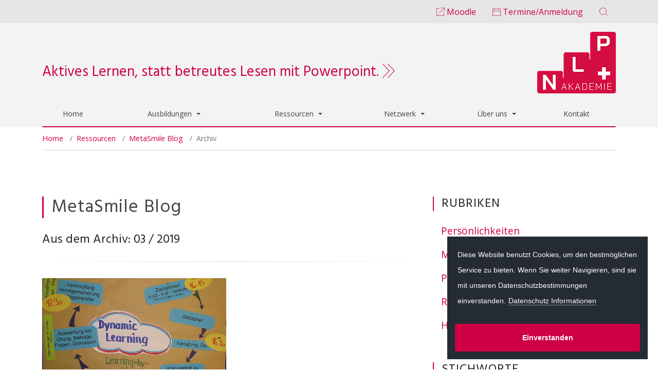

--- FILE ---
content_type: text/html; charset=UTF-8
request_url: https://www.nlp.ch/metasmile_online/archiv/2019/03/
body_size: 9921
content:

<!DOCTYPE html>
<html lang="de">
	<head>
		<meta charset="utf-8">
		<meta name="author" content="Ueli Frischknecht">
		<meta name="viewport" content="width=device-width, initial-scale=1.0, maximum-scale=1, user-scalable=0">
		<meta name="apple-mobile-web-app-capable" content="yes">
		<meta name="HandheldFriendly" content="True">
		<meta name="apple-mobile-web-app-status-bar-style" content="black">
		<title>MetaSmile Online Magazin</title>
    <meta name="description" content=" - MetaSmile Blog der NLP Akademie Schweiz.">
		<meta name="keywords" content="NLP, Ausbildung, Coaching, Erwachsenenbildung, Supervision, Selbststärkung, Selbstentwicklung">		
   	<meta property="og:locale" content="de-CH">
    <meta property="og:url" content="https://www.nlp.ch/metasmile_online/archiv/2019">
    <meta property="og:site_name" content="www.nlp.ch">
    
    <meta property="og:title" content="MetaSmile Online Magazin">
    <meta property="og:description" content=" - MetaSmile Blog der NLP Akademie Schweiz.">
    <meta name="twitter:card" content="summary_large_image">
    <meta name="twitter:title" content="MetaSmile Online Magazin">
    <meta name="twitter:description" content=" - MetaSmile Blog der NLP Akademie Schweiz.">
    
		<link href='//fonts.googleapis.com/css?family=Hind:300,400%7COpen+Sans:400,700' rel='stylesheet' type='text/css'>
		<link rel="stylesheet" href="https://www.nlp.ch/css/webapplinks.css">
		<link rel="stylesheet" href="https://www.nlp.ch/css/formValidation.min.css">
		<link rel="stylesheet" href="https://www.nlp.ch/css/automaticon.css">	
		<link rel="stylesheet" href="https://www.nlp.ch/css/nlp2022.css">
		<link rel="stylesheet" href="https://www.nlp.ch/css/black-tie.css">			
		<link href="https://www.nlp.ch/css/font-awesome.min.css" rel="stylesheet">
		<link rel="stylesheet" href="https://www.nlp.ch/css/smart_cookie.min.css">
		<link href="https://www.nlp.ch/css/print.css" media="print" rel="stylesheet">		

	  <script src="https://www.nlp.ch/plugin/js/modernizr.custom.min.js"></script>		 
		
		
		<link rel="stylesheet" href="https://www.nlp.ch/plugin/css/magnific-popup.css" type="text/css" />
	<link rel="stylesheet" href="https://www.nlp.ch/plugin/css/mediaBoxes.css" type="text/css" /> 
	<link rel="stylesheet" href="https://www.nlp.ch/css/mediaboxes_mystyles.css" type="text/css" /> 


		<link rel="icon" type="image/x-icon" href="https://www.nlp.ch/favicon.ico">
		<link rel="apple-touch-icon" sizes="180x180" href="https://www.nlp.ch/apple-touch-icon.png">
		<link rel="icon" type="image/png" sizes="32x32" href="https://www.nlp.ch/favicon-32x32.png">
		<link rel="icon" type="image/png" sizes="16x16" href="https://www.nlp.ch/favicon-16x16.png">
		<link rel="manifest" href="https://www.nlp.ch/site.webmanifest">
		<meta name="msapplication-TileColor" content="#da532c">
		<meta name="theme-color" content="#ffffff">

		<script async src="https://www.googletagmanager.com/gtag/js?id=UA-138571248-1"></script>
		<script>
		  window.dataLayer = window.dataLayer || [];
		  function gtag(){dataLayer.push(arguments);}
		  gtag('js', new Date());
		  gtag('config', 'UA-138571248-1');
		</script>
		
		<!-- Meta Pixel Code -->
		<script>
		!function(f,b,e,v,n,t,s)
		{if(f.fbq)return;n=f.fbq=function(){n.callMethod?
		n.callMethod.apply(n,arguments):n.queue.push(arguments)};
		if(!f._fbq)f._fbq=n;n.push=n;n.loaded=!0;n.version='2.0';
		n.queue=[];t=b.createElement(e);t.async=!0;
		t.src=v;s=b.getElementsByTagName(e)[0];
		s.parentNode.insertBefore(t,s)}(window, document,'script',
		'https://connect.facebook.net/en_US/fbevents.js');
		fbq('init', '465229718496805');
		fbq('track', 'PageView');
		</script>
		<noscript>
			<img height="1" width="1" style="display:none"
		src="https://www.facebook.com/tr?id=465229718496805&ev=PageView&noscript=1";>
		</noscript>
		<!-- End Meta Pixel Code -->
	</head>
	<body class="thetop">
		<div class="topbar hidden-print">
		  <div class="container"> 
				<nav class="nav pull-right">
					<a href="https://nlpa.dscloud.biz/moodle/login/index.php" class="nav-link " title="Login bei Moodle"><i class="btl bt-external-link"></i> Moodle</a>					

					<a href="https://www.nlp.ch/ausbildungen/einfuehrungsseminare" class="nav-link" title="Die nächsten Seminare"><i class="btl bt-calendar"></i> Termine/Anmeldung</a>
					<a href="" data-bs-toggle="modal" data-bs-target="#search_form" class="nav-link " data-type="inline" title="Website-Suche"><i class="btl bt-search"></i></a>
				</nav>
		  </div>
		</div>

				             
		<header id="mainHeader">

			<div class="webapplinksexpandermain slideRight"><a id="navToggle" class="animated-arrow slideLeft" href="#"><span></span></a></div>
			<div class="webapplinkscontent overlapblackbg"></div>

			<div class="header">
				<div class="container">

					<div class="wrapper clearfix">
						<div class="header-logo clearfix">		
							
							<div class="statement pull-left hidden-print">
								
								<h2><a href="https://www.nlp.ch/">Aktives Lernen, statt betreutes Lesen mit Powerpoint. <i class="btl bt-angles-right"></i></a></h2>
								
							</div>

							
							<div class="logo pull-right mt-3 mb-3">
								<a href="https://www.nlp.ch/"><img src="https://www.nlp.ch/images/sitelogo.png" alt="NLP Akademie Schweiz GmbH"></a>
							</div>

						</div>
						
						<nav class="webapplinks slideLeft clearfix hidden-print">
				    	<ul class="mobile-sub webapplinks-list">
				    				     
				      	<li><a href="https://www.nlp.ch/" class="dropeft">Home</a></li>

				      	<li><a href="#" class="dropeft">Ausbildungen <span class="arrow"></span></a>
					      	<div class="megamenu clearfix">
										<ul>
											<li class="title">Ausbildungsstufen</li>
											<li><a href="https://www.nlp.ch/ausbildungen/rubrik/start" class="animsition-link ">Einleitung</a></li>
											<li><a href="https://www.nlp.ch/ausbildungen/rubrik/auf-einen-blick" class="animsition-link">Auf einen Blick</a></li>		
											<li><a href="https://www.nlp.ch/weiterbildungen/rubrik/infoevents" class="animsition-link">Infoevents</a></li>									
											<li><a href="https://www.nlp.ch/ausbildungen/rubrik/nlp-kennen-lernen" class="animsition-link ">Grundlagenseminar - NLP kennen lernen</a></li>

											<li><a href="https://www.nlp.ch/ausbildungen/rubrik/nlp-experience" class="animsition-link">NLP Experience</a></li>
											<li><a href="https://www.nlp.ch/ausbildungen/rubrik/nlp-practitioner" class="animsition-link">Stufe 1: NLP-Practitioner</a></li>
											<li><a href="https://www.nlp.ch/ausbildungen/rubrik/nlp-master" class="animsition-link">Stufe 2: NLP-Master</a></li>
											<li><a href="https://www.nlp.ch/ausbildungen/rubrik/nlp-trainer" class="animsition-link">Stufe 4: NLP-Trainer</a></li>
											<li><a href="https://www.nlp.ch/ausbildungen/rubrik/refresher" class="animsition-link">Refresher</a></li>											
										</ul>

										<ul>
											<li class="title">Weiterbildungen</li>
											<li><a href="https://www.nlp.ch/weiterbildungen/rubrik/weiterbildungen" class="animsition-link">Weiterbildungen</a></li>
											<li><a href="https://www.nlp.ch/ausbildungen/fachausweise/rubrik/fachausweise" class="animsition-link">Fachausweise, Berufszertifikate</a></li>
											<li><a href="https://www.nlp.ch/ausbildungen/rubrik/zertifizierung-unterlagen-haftung" class="animsition-link">Zertifizierung, Unterlagen, Haftung</a></li>
										</ul>
									
										<ul>
											<li class="title">Qualität</li>
											<li><a href="https://www.nlp.ch/ausbildungen/rubrik/qualitaetssicherung" class="animsition-link">Qualität leben</a></li>
											<li><a href="https://www.nlp.ch/ausbildungen/rubrik/kosten" class="animsition-link">Kosten</a></li>
											<li><a href="https://www.nlp.ch/ausbildungen/rubrik/studium" class="animsition-link">Modulares Design</a></li>
											<li><a href="https://www.nlp.ch/ausbildungen/rubrik/nlp-akademie-pluspunkte" class="animsition-link">NLP-Akademie-Pluspunkte</a></li>											
										</ul>
								
										<ul>
											<li class="title">Daten und Preise</li>
											<li><a href="https://www.nlp.ch/ausbildungen/einfuehrungsseminare" class="animsition-link">Anmeldung Grundlagenseminar</a></li>
											<li><a href="https://www.nlp.ch/ausbildungen/downloadbereich" class="animsition-link">Download (Termine, Preise, PDFs ...)</a></li>
											<li><a href="https://www.nlp.ch/ausbildungen/rubrik/kunden-feedback" class="animsition-link">Kundenfeedback</a></li>
											<li><a href="https://www.nlp.ch/ausbildungen/rubrik/was-ist-nlp" class="animsition-link">Was ist NLP?</a></li>
										</ul>
					      	</div>      
				      	</li>
				      	
				      	<li><a href="#" class="dropeft">Ressourcen <span class="arrow"></span></a>
					      	<ul class="webapplinks-submenu">
					      	
<li class="nav-item"><a href="https://www.nlp.ch/ressourcen" class="nav-link ">Einleitung</a></li>
<li class="nav-item"><a href="https://www.nlp.ch/aktuell" class="nav-link ">Aktuelles</a></li>
<li class="nav-item"><a href="https://www.nlp.ch/ressourcen/arbeitsblaetter" class="nav-link  ">Arbeitsblätter und Inspirationen</a></li>
<li class="nav-item"><a href="https://www.nlp.ch/ressourcen/erfahrungsberichte" class="nav-link ">Erfahrungsberichte</a></li>
<li class="nav-item"><a href="https://www.nlp.ch/ressourcen/faq" class="nav-link ">FAQ</a></li>
<li class="nav-item"><a href="https://www.nlp.ch/fotogalerie" class="nav-link ">Fotogalerie</a></li>
<li class="nav-item"><a href="https://www.nlp.ch/ressourcen/links" class="nav-link ">Links</a></li>
<li class="nav-item"><a href="https://www.nlp.ch/ressourcen/literatur" class="nav-link ">Literatur</a></li>	
<li class="nav-item"><a href="https://www.nlp.ch/ressourcen/praxisanwendungen" class="nav-link ">Dokumentierte Praxisanwendungen</a></li>
<li class="nav-item"><a href="https://www.nlp.ch/ressourcen/metasmile" class="nav-link ">MetaSmile</a></li>
<li class="nav-item"><a href="https://www.nlp.ch/metasmile_online" class="nav-link ">MetaSmile Blog</a></li>
<li class="nav-item"><a href="https://www.nlp.ch/ressourcen/persoenlichkeitstest" class="nav-link ">Persönlichkeitstest</a></li>	
<li class="nav-item"><a href="https://www.nlp.ch/ressourcen/wissenschaftliche-studien" class="nav-link ">Wissenschaftliche Studien</a></li>	
									</ul>
				      	</li>				      	
				      	<li><a href="#" class="dropeft">Netzwerk <span class="arrow"></span></a>
					      	<ul class="webapplinks-submenu">
										
<li class="nav-item"><a href="https://www.nlp.ch/netzwerk" class="nav-link ">Einleitung</a></li>
<li class="nav-item"><a href="https://www.nlp.ch/netzwerk/professionals" class="nav-link ">Professionals</a></li>
<li class="nav-item"><a href="https://www.nlp.ch/netzwerk/coachingpool" class="nav-link ">Coachingpool</a></li>
<li class="nav-item"><a href="https://www.nlp.ch/netzwerk/identitycompass-coaches" class="nav-link ">Identity Compass Coaches</a></li>
<li class="nav-item"><a href="https://www.nlp.ch/netzwerk/peergruppen" class="nav-link ">Peergruppen</a></li>
<li class="nav-item"><a href="https://www.nlp.ch/netzwerk/supervisionspool" class="nav-link ">Supervisionspool</a></li>
<li class="nav-item"><a href="https://www.nlp.ch/netzwerk/trainingstreff" class="nav-link ">Trainingstreff</a></li>
<li class="nav-item"><a href="https://www.nlp.ch/plattform-studierende" class="nav-link ">Plattform für Studierende</a></li>
					      	</ul>
				      	</li>
								
								<li><a href="#" class="dropeft">Über uns <span class="arrow"></span></a>
					      	<ul class="webapplinks-submenu">
										
<li class="nav-item"><a href="https://www.nlp.ch/ueber_uns/rubrik/nlp-akademie-schweiz" class="nav-link ">Die NLP-Akademie Schweiz</a></li>
<li class="nav-item"><a href="https://www.nlp.ch/ueber_uns/trainerteam" class="nav-link ">Trainerteam</a></li>
<li class="nav-item"><a href="https://www.nlp.ch/ueber_uns/rubrik/firmengeschichte" class="nav-link ">Firmengeschichte</a></li>
<li class="nav-item"><a href="https://www.nlp.ch/ueber_uns/rubrik/vision" class="nav-link ">Vision</a></li>
<li class="nav-item"><a href="https://www.nlp.ch/ueber_uns/rubrik/sponsoring" class="nav-link ">Sponsoring</a></li>
<li class="nav-item"><a href="https://www.nlp.ch/ueber_uns/rubrik/stipendien" class="nav-link ">Stipendien</a></li>
<li class="nav-item"><a href="https://www.nlp.ch/ueber_uns/rubrik/engagement" class="nav-link ">Engagement</a></li>
<li class="nav-item"><a href="https://www.nlp.ch/ueber_uns/die-besten" class="nav-link ">Die Besten</a></li>
<li class="nav-item"><a href="https://www.nlp.ch/ueber_uns/impressum" class="nav-link ">Impressum</a></li>
<li class="nav-item"><a href="https://www.nlp.ch/ueber_uns/datenschutz" class="nav-link ">Datenschutz</a></li>

					      	</ul>
				      	</li>
								<li class="dropeft"><a href="https://www.nlp.ch/kontakt">Kontakt</a></li>
				    	</ul>
						</nav>
					</div>
				</div>
			</div>
		</header>  
		
		

<div id="user_login" class="modal fade" tabindex="-1" role="dialog" aria-labelledby="Login-Formular" aria-hidden="true">
	<div class="modal-dialog" role="document">
    <div class="modal-content">
    	<div class="modal-header">
        <button type="button" class="close" data-dismiss="modal" aria-label="Schliessen">
          <span aria-hidden="true"><i class="btl bt-times"></i></span>
          <span class="sr-only">Schliessen</span>
        </button>
        <h4 class="modal-title" id="Login-Formular">Login Plattform</h4>
      </div>
      <div class="modal-body">
				<form id="login_form" method="post" action="https://www.nlp.ch/"  >
<div class='hiddenFields'>
<input type="hidden" name="ACT" value="9" />
<input type="hidden" name="RET" value="metasmile_online/archiv" />
<input type="hidden" name="site_id" value="1" />
<input type="hidden" name="csrf_token" value="0fa64ef77b74644e1193df56bf5118cd8eeb864e" />
</div>


					<div class="form-group row">
				    <label for="username" class="col-sm-3 form-control-label">E-Mail</label>
				    <div class="col-sm-9">
				      <input type="text" class="form-control" id="username" name="username">
				    </div>
				  </div>
					<div class="form-group row">
				    <label for="password" class="col-sm-3 form-control-label">Passwort</label>
				    <div class="col-sm-9">
				      <input type="password" class="form-control" id="password" name="password">
				    </div>
				  </div>
				  
						<div class="checkbox form-group row">
							<div class="col-sm-9 col-sm-offset-3">
								<div class="checkbox">
						  	<label>
						    	<input type="checkbox" name="auto_login" id="auto_login" value="1">
						    	Auto-Login beim nächsten Besuch
						  	</label>
						  	</div>
						  </div>
						</div>
					
				  <div class="form-group row">
				    <div class="col-sm-9 col-sm-offset-3">
				      <button type="submit" class="btn btn-success-outline"><i class="btl bt-check"></i> Login jetzt</button> <a href="https://www.nlp.ch/plattform-studierende/passwort-vergessen">Passwort vergessen?</a>
				    </div>
				  </div>
				  
				 
				  
				</form>   
			</div>
		</div>
	</div>
</div>


		
		
<div id="search_form" class="modal fade" tabindex="-1" role="dialog" aria-labelledby="Suche-Formular" aria-hidden="true">
	<div class="modal-dialog" role="document">
    <div class="modal-content">
    	<div class="modal-header">
        <h4 class="modal-title" id="Suche-Formular">Website-Suche</h4>
        	<button type="button" class="btn-close" data-bs-dismiss="modal" aria-label="Schliessen"></button>
      </div>
      <div class="modal-body">
		    <form id="search_input" method="post" action="https://www.nlp.ch/"  >
<div class='hiddenFields'>
<input type="hidden" name="ACT" value="15" />
<input type="hidden" name="RES" value="30" />
<input type="hidden" name="meta" value="3CWJlmPHez6YdvZUQnefZlsAYqNBOR3Qy9Hyg2UEhMghopJkvHMShcCpcXh5WuduMiPp8cFDRT7F+GjB3xeTi7vhix0gisJYA02qFm9NDVmHLRkvXhOdkl3bAW0iEaN18GRy/7C5/Zv7DHTE5KAmizvmeig+dpEAfctpG8RKVgrEm2A8bQdsZxdyOAHyQpi95cpSb7NWjm3nWGPZk0mYxtzozSG7tmNiokYXYB2F5Pu4ZMlro9GHokrNfdSSXI6aGmNgnqX7WiE79WtslPC4z+ggW5vRP9iyoq59hzEAqPWXz/baM3/[base64]/0sjKT2n8F8KlSiLy6V6JoY0Of9crGZBPKS7oj5YPLX7QrS9u55E54bnF7JJlnRjlas4MzQFnv4EyYn/YPXPHZulfxyICKxnqSvh9scSSU2w088/Ri563+6DWhXM5dPdP7QbRcl8pu04NSIK2qQEUd+6qzsFoBm6QsY4KcRfz6agETudzEBgexnE+ukGlPlwSAssBfG06+C/CHPaKvYJJRZALNJpF1jlgv+8zl8qDQ6TWavEYAq/TGAF1j4Wuh1XJ+BrViVXy67s4QH97xpCeYVNJoQmeD9QQpOGTSddtm3TU91V3iOptt" />
<input type="hidden" name="site_id" value="1" />
<input type="hidden" name="csrf_token" value="0fa64ef77b74644e1193df56bf5118cd8eeb864e" />
</div>


					<div class="form-group row mb-3">
				    <label for="keywords" class="col-sm-12 form-label">Suchbegriff</label>
				    
			      	<input type="text" class="form-control" id="keywords" name="keywords" value="">
			     
				  </div>
	  			<div class="form-group row">
	  				<div class="col-sm-12">
	    				<button type="submit" class="btn btn-success"><i class="btl bt-check"></i> Suchen</button>
	    			</div>
	    		</div>
		  	</form>
			</div>
		</div>
	</div>
</div>

		<div id="globalWrapper">
			<div class="container">
								
				
					
					<nav aria-label="breadcrumb d-print-none"> 
						<ol class="breadcrumb">
							<li class="breadcrumb-item">
								<a href="https://www.nlp.ch/">Home</a>
							</li>
							
  <li class="breadcrumb-item">
    <a href="https://www.nlp.ch/ressourcen">Ressourcen</a>
  </li>
  <li class="breadcrumb-item">
    <a href="https://www.nlp.ch/metasmile_online">MetaSmile Blog</a>
  </li>  
  <li class="breadcrumb-item active">
   Archiv
  </li>	

						</ol>
					</nav>
				
						
				


<div id="content">
	<div class="row">
		
		<div class="col-md-8 print-breit">
			
				<h1 class="sidemark">MetaSmile Blog</h1>
			
			
			














<h3>Aus dem Archiv: 03 / 2019</h3>
<hr>
	
	<div id="metasmile_grid">
		
			
							<div class="media-box">
				
					
					<a href="https://www.nlp.ch/metasmile_online/details/dynamic-learning-in-der-erwachsenenbildung">
					<div class="media-box-image">
						<div data-width="400" data-height="260" data-thumbnail="https://www.nlp.ch/metasmile/MS190304_ChristianBrantschen_TheorienEB_DynamicLearning.png"></div>
					</div>
					</a>
					
				

					<div class="media-box-content">
						<div class="media-box-mso-titel">Dynamic Learning in der Erwachsenenbildung</div>
						
						<div class="media-box-mso-untertitel text-muted"><span class="datum">04.03.2019</span>&nbsp; <span class="label label-default">Methoden, Theorie</span> </div>
						
						<div class="media-box-mso-autor"> Christian Brantschen - </div>
						<div class="media-box-mso-text"><p>Erwachsenenbildung unterscheidet sich von Kinder- und Jugendlichen-Bildung aufgrund von Merkmalen, die nur Erwachsene mitbringen. Wie können Lernveranstaltungen für Erwachsene optimal gestaltet werden?</p></div>
						<div class="media-box-more"> <a href="https://www.nlp.ch/metasmile_online/details/dynamic-learning-in-der-erwachsenenbildung">Mehr... <i class="btl bt-angles-right bt-fw"></i></a> </div>
					</div>
				</div>
			
		
	</div>






			
			
			
			
		</div> 
			
		<div class="col-md-4 hidden-print">
			
		<h3 class="sidemark-small mb-3 mt-3">RUBRIKEN</h3>
	<ul class="nav flex-column">
	
		<li class="nav-item"><a href="https://www.nlp.ch/metasmile_online/kategorie/rubrik/persoenlichkeiten" class="nav-link">Persönlichkeiten</a></li>
	
		<li class="nav-item"><a href="https://www.nlp.ch/metasmile_online/kategorie/rubrik/methoden-theorie" class="nav-link">Methoden, Theorie</a></li>
	
		<li class="nav-item"><a href="https://www.nlp.ch/metasmile_online/kategorie/rubrik/praxistransfer" class="nav-link">Praxistransfer</a></li>
	
		<li class="nav-item"><a href="https://www.nlp.ch/metasmile_online/kategorie/rubrik/remember-nlp-modelle" class="nav-link">Remember NLP Modelle</a></li>
	
		<li class="nav-item"><a href="https://www.nlp.ch/metasmile_online/kategorie/rubrik/hirnmuempfeli" class="nav-link">Hirnmümpfeli</a></li>
		
	</ul>
	<hr>	
	<h3 class="sidemark-small mb-3 mt-3">STICHWORTE</h3>
	<div id="cloud">
    
    	<a href="https://www.nlp.ch/metasmile_online/stichwort/tag/Auftragskl%26#228;rung" class="btn btn-outline-primary btn-sm m-1" title="Auftragskl&#228;rung">
        Auftragskl&#228;rung 
    	</a>
    
    	<a href="https://www.nlp.ch/metasmile_online/stichwort/tag/Autismus" class="btn btn-outline-primary btn-sm m-1" title="Autismus">
        Autismus 
    	</a>
    
    	<a href="https://www.nlp.ch/metasmile_online/stichwort/tag/Beliefs" class="btn btn-outline-primary btn-sm m-1" title="Beliefs">
        Beliefs 
    	</a>
    
    	<a href="https://www.nlp.ch/metasmile_online/stichwort/tag/Betriebliche+Umsetzung" class="btn btn-outline-primary btn-sm m-1" title="Betriebliche Umsetzung">
        Betriebliche Umsetzung 
    	</a>
    
    	<a href="https://www.nlp.ch/metasmile_online/stichwort/tag/Blaulicht" class="btn btn-outline-primary btn-sm m-1" title="Blaulicht">
        Blaulicht 
    	</a>
    
    	<a href="https://www.nlp.ch/metasmile_online/stichwort/tag/Clare+W.+Graves" class="btn btn-outline-primary btn-sm m-1" title="Clare W. Graves">
        Clare W. Graves 
    	</a>
    
    	<a href="https://www.nlp.ch/metasmile_online/stichwort/tag/Coaching" class="btn btn-outline-primary btn-sm m-1" title="Coaching">
        Coaching 
    	</a>
    
    	<a href="https://www.nlp.ch/metasmile_online/stichwort/tag/Dynamic+Learning" class="btn btn-outline-primary btn-sm m-1" title="Dynamic Learning">
        Dynamic Learning 
    	</a>
    
    	<a href="https://www.nlp.ch/metasmile_online/stichwort/tag/EMDR" class="btn btn-outline-primary btn-sm m-1" title="EMDR">
        EMDR 
    	</a>
    
    	<a href="https://www.nlp.ch/metasmile_online/stichwort/tag/Evaluation" class="btn btn-outline-primary btn-sm m-1" title="Evaluation">
        Evaluation 
    	</a>
    
    	<a href="https://www.nlp.ch/metasmile_online/stichwort/tag/Gender" class="btn btn-outline-primary btn-sm m-1" title="Gender">
        Gender 
    	</a>
    
    	<a href="https://www.nlp.ch/metasmile_online/stichwort/tag/Geschichte+des+NLP" class="btn btn-outline-primary btn-sm m-1" title="Geschichte des NLP">
        Geschichte des NLP 
    	</a>
    
    	<a href="https://www.nlp.ch/metasmile_online/stichwort/tag/Gesellschaft" class="btn btn-outline-primary btn-sm m-1" title="Gesellschaft">
        Gesellschaft 
    	</a>
    
    	<a href="https://www.nlp.ch/metasmile_online/stichwort/tag/Gesundheitswesen" class="btn btn-outline-primary btn-sm m-1" title="Gesundheitswesen">
        Gesundheitswesen 
    	</a>
    
    	<a href="https://www.nlp.ch/metasmile_online/stichwort/tag/Gregory+Bateson" class="btn btn-outline-primary btn-sm m-1" title="Gregory Bateson">
        Gregory Bateson 
    	</a>
    
    	<a href="https://www.nlp.ch/metasmile_online/stichwort/tag/Ken+Wilber" class="btn btn-outline-primary btn-sm m-1" title="Ken Wilber">
        Ken Wilber 
    	</a>
    
    	<a href="https://www.nlp.ch/metasmile_online/stichwort/tag/Konstruktivismus" class="btn btn-outline-primary btn-sm m-1" title="Konstruktivismus">
        Konstruktivismus 
    	</a>
    
    	<a href="https://www.nlp.ch/metasmile_online/stichwort/tag/Kunst" class="btn btn-outline-primary btn-sm m-1" title="Kunst">
        Kunst 
    	</a>
    
    	<a href="https://www.nlp.ch/metasmile_online/stichwort/tag/Leadership" class="btn btn-outline-primary btn-sm m-1" title="Leadership">
        Leadership 
    	</a>
    
    	<a href="https://www.nlp.ch/metasmile_online/stichwort/tag/Lehren+und+Lernen" class="btn btn-outline-primary btn-sm m-1" title="Lehren und Lernen">
        Lehren und Lernen 
    	</a>
    
    	<a href="https://www.nlp.ch/metasmile_online/stichwort/tag/Leistungsdruck" class="btn btn-outline-primary btn-sm m-1" title="Leistungsdruck">
        Leistungsdruck 
    	</a>
    
    	<a href="https://www.nlp.ch/metasmile_online/stichwort/tag/Management" class="btn btn-outline-primary btn-sm m-1" title="Management">
        Management 
    	</a>
    
    	<a href="https://www.nlp.ch/metasmile_online/stichwort/tag/Metaprogramme" class="btn btn-outline-primary btn-sm m-1" title="Metaprogramme">
        Metaprogramme 
    	</a>
    
    	<a href="https://www.nlp.ch/metasmile_online/stichwort/tag/Milton+Erickson" class="btn btn-outline-primary btn-sm m-1" title="Milton Erickson">
        Milton Erickson 
    	</a>
    
    	<a href="https://www.nlp.ch/metasmile_online/stichwort/tag/P%26#228;dagogik" class="btn btn-outline-primary btn-sm m-1" title="P&#228;dagogik">
        P&#228;dagogik 
    	</a>
    
    	<a href="https://www.nlp.ch/metasmile_online/stichwort/tag/Paul+Watzlawick" class="btn btn-outline-primary btn-sm m-1" title="Paul Watzlawick">
        Paul Watzlawick 
    	</a>
    
    	<a href="https://www.nlp.ch/metasmile_online/stichwort/tag/Phobie" class="btn btn-outline-primary btn-sm m-1" title="Phobie">
        Phobie 
    	</a>
    
    	<a href="https://www.nlp.ch/metasmile_online/stichwort/tag/Psychologie" class="btn btn-outline-primary btn-sm m-1" title="Psychologie">
        Psychologie 
    	</a>
    
    	<a href="https://www.nlp.ch/metasmile_online/stichwort/tag/Resilienz" class="btn btn-outline-primary btn-sm m-1" title="Resilienz">
        Resilienz 
    	</a>
    
    	<a href="https://www.nlp.ch/metasmile_online/stichwort/tag/Schulz+von+Thun" class="btn btn-outline-primary btn-sm m-1" title="Schulz von Thun">
        Schulz von Thun 
    	</a>
    
    	<a href="https://www.nlp.ch/metasmile_online/stichwort/tag/Selbstwert" class="btn btn-outline-primary btn-sm m-1" title="Selbstwert">
        Selbstwert 
    	</a>
    
    	<a href="https://www.nlp.ch/metasmile_online/stichwort/tag/Sinnessysteme" class="btn btn-outline-primary btn-sm m-1" title="Sinnessysteme">
        Sinnessysteme 
    	</a>
    
    	<a href="https://www.nlp.ch/metasmile_online/stichwort/tag/Softfactors" class="btn btn-outline-primary btn-sm m-1" title="Softfactors">
        Softfactors 
    	</a>
    
    	<a href="https://www.nlp.ch/metasmile_online/stichwort/tag/Sorting+Styles" class="btn btn-outline-primary btn-sm m-1" title="Sorting Styles">
        Sorting Styles 
    	</a>
    
    	<a href="https://www.nlp.ch/metasmile_online/stichwort/tag/Soziales+Panorama" class="btn btn-outline-primary btn-sm m-1" title="Soziales Panorama">
        Soziales Panorama 
    	</a>
    
    	<a href="https://www.nlp.ch/metasmile_online/stichwort/tag/Stakeholders" class="btn btn-outline-primary btn-sm m-1" title="Stakeholders">
        Stakeholders 
    	</a>
    
    	<a href="https://www.nlp.ch/metasmile_online/stichwort/tag/Stress" class="btn btn-outline-primary btn-sm m-1" title="Stress">
        Stress 
    	</a>
    
    	<a href="https://www.nlp.ch/metasmile_online/stichwort/tag/Supervision" class="btn btn-outline-primary btn-sm m-1" title="Supervision">
        Supervision 
    	</a>
    
    	<a href="https://www.nlp.ch/metasmile_online/stichwort/tag/Syn%26#228;sthesien" class="btn btn-outline-primary btn-sm m-1" title="Syn&#228;sthesien">
        Syn&#228;sthesien 
    	</a>
    
    	<a href="https://www.nlp.ch/metasmile_online/stichwort/tag/Systemisches+Denken" class="btn btn-outline-primary btn-sm m-1" title="Systemisches Denken">
        Systemisches Denken 
    	</a>
    
    	<a href="https://www.nlp.ch/metasmile_online/stichwort/tag/Therapie" class="btn btn-outline-primary btn-sm m-1" title="Therapie">
        Therapie 
    	</a>
    
    	<a href="https://www.nlp.ch/metasmile_online/stichwort/tag/Typologie" class="btn btn-outline-primary btn-sm m-1" title="Typologie">
        Typologie 
    	</a>
    
    	<a href="https://www.nlp.ch/metasmile_online/stichwort/tag/Verkauf" class="btn btn-outline-primary btn-sm m-1" title="Verkauf">
        Verkauf 
    	</a>
    
    	<a href="https://www.nlp.ch/metasmile_online/stichwort/tag/Virgina+Satir" class="btn btn-outline-primary btn-sm m-1" title="Virgina Satir">
        Virgina Satir 
    	</a>
    
    	<a href="https://www.nlp.ch/metasmile_online/stichwort/tag/Wahrnehmung" class="btn btn-outline-primary btn-sm m-1" title="Wahrnehmung">
        Wahrnehmung 
    	</a>
    
    	<a href="https://www.nlp.ch/metasmile_online/stichwort/tag/Werteorientierung" class="btn btn-outline-primary btn-sm m-1" title="Werteorientierung">
        Werteorientierung 
    	</a>
    
    	<a href="https://www.nlp.ch/metasmile_online/stichwort/tag/wingwave" class="btn btn-outline-primary btn-sm m-1" title="wingwave">
        wingwave 
    	</a>
    
	</div>
	<hr>

	<h3 class="sidemark-small mb-3 mt-3">AUTOREN</h3>	
	
		<a href="https://www.nlp.ch/metasmile_online/autor/denise-aeschbacher" class="btn btn-outline-primary btn-sm m-1"> Aeschbacher, Denise</a>
	
		<a href="https://www.nlp.ch/metasmile_online/autor/rita-allemann" class="btn btn-outline-primary btn-sm m-1">Leitung Trainingstreffs Allemann, Rita</a>
	
		<a href="https://www.nlp.ch/metasmile_online/autor/megha-baumeler" class="btn btn-outline-primary btn-sm m-1"> Baumeler, Megha</a>
	
		<a href="https://www.nlp.ch/metasmile_online/autor/beatrice_binder" class="btn btn-outline-primary btn-sm m-1"> Binder, Beatrice</a>
	
		<a href="https://www.nlp.ch/metasmile_online/autor/christian-bodmer" class="btn btn-outline-primary btn-sm m-1"> Bodmer, Dr. Christian</a>
	
		<a href="https://www.nlp.ch/metasmile_online/autor/rolf-bolliger" class="btn btn-outline-primary btn-sm m-1"> Bolliger, Rolf</a>
	
		<a href="https://www.nlp.ch/metasmile_online/autor/regula-bolliger" class="btn btn-outline-primary btn-sm m-1"> Bolliger, Regula</a>
	
		<a href="https://www.nlp.ch/metasmile_online/autor/regina-bolz" class="btn btn-outline-primary btn-sm m-1"> Bolz, Regina</a>
	
		<a href="https://www.nlp.ch/metasmile_online/autor/christian-brantschen" class="btn btn-outline-primary btn-sm m-1"> Brantschen, Christian</a>
	
		<a href="https://www.nlp.ch/metasmile_online/autor/sabine-braeuer" class="btn btn-outline-primary btn-sm m-1"> Bräuer, Sabine</a>
	
		<a href="https://www.nlp.ch/metasmile_online/autor/sabine-buchli-haldemann" class="btn btn-outline-primary btn-sm m-1"> Buchli Haldemann, Sabine</a>
	
		<a href="https://www.nlp.ch/metasmile_online/autor/dina-buchs-linder" class="btn btn-outline-primary btn-sm m-1"> Buchs-Linder, Dina</a>
	
		<a href="https://www.nlp.ch/metasmile_online/autor/buehrle" class="btn btn-outline-primary btn-sm m-1"> Bührle, Ulrich</a>
	
		<a href="https://www.nlp.ch/metasmile_online/autor/vera-cajoos" class="btn btn-outline-primary btn-sm m-1"> Cajoos, Vera</a>
	
		<a href="https://www.nlp.ch/metasmile_online/autor/ursula-carlen" class="btn btn-outline-primary btn-sm m-1"> Carlen, Ursula</a>
	
		<a href="https://www.nlp.ch/metasmile_online/autor/shelle-rose-charvet" class="btn btn-outline-primary btn-sm m-1"> Charvet, Shelle Rose</a>
	
		<a href="https://www.nlp.ch/metasmile_online/autor/melody-cheal" class="btn btn-outline-primary btn-sm m-1"> Cheal, Melody</a>
	
		<a href="https://www.nlp.ch/metasmile_online/autor/lucas-derks" class="btn btn-outline-primary btn-sm m-1"> Derks, Lucas A.C.</a>
	
		<a href="https://www.nlp.ch/metasmile_online/autor/bettina-dyttrich" class="btn btn-outline-primary btn-sm m-1"> Dyttrich, Bettina</a>
	
		<a href="https://www.nlp.ch/metasmile_online/autor/susanne-edelmann" class="btn btn-outline-primary btn-sm m-1"> Edelmann, Susanne</a>
	
		<a href="https://www.nlp.ch/metasmile_online/autor/michel-emmenegger" class="btn btn-outline-primary btn-sm m-1"> Emmenegger, Michel</a>
	
		<a href="https://www.nlp.ch/metasmile_online/autor/ueli-frischknecht" class="btn btn-outline-primary btn-sm m-1"> Frischknecht, Ueli R.</a>
	
		<a href="https://www.nlp.ch/metasmile_online/autor/christina-gremel" class="btn btn-outline-primary btn-sm m-1"> Gremel, Christina</a>
	
		<a href="https://www.nlp.ch/metasmile_online/autor/birgit-guenter" class="btn btn-outline-primary btn-sm m-1"> Günter, Birgit</a>
	
		<a href="https://www.nlp.ch/metasmile_online/autor/prof.-dr.-med.-daniel-hell" class="btn btn-outline-primary btn-sm m-1">Prof. Dr. med. Hell, Daniel</a>
	
		<a href="https://www.nlp.ch/metasmile_online/autor/brigitte-hunziker" class="btn btn-outline-primary btn-sm m-1"> Hunziker, Brigitte</a>
	
		<a href="https://www.nlp.ch/metasmile_online/autor/remo-keusch" class="btn btn-outline-primary btn-sm m-1"> Keusch, Remo</a>
	
		<a href="https://www.nlp.ch/metasmile_online/autor/monika-koller-schinca" class="btn btn-outline-primary btn-sm m-1"> Koller Schinca, Monika</a>
	
		<a href="https://www.nlp.ch/metasmile_online/autor/kate-lunau" class="btn btn-outline-primary btn-sm m-1"> Lunau, Kate</a>
	
		<a href="https://www.nlp.ch/metasmile_online/autor/sybille-mota-santana" class="btn btn-outline-primary btn-sm m-1"> Mota Santana, Sybille</a>
	
		<a href="https://www.nlp.ch/metasmile_online/autor/richard-mueller-voelki" class="btn btn-outline-primary btn-sm m-1"> Müller-Völki, Richard</a>
	
		<a href="https://www.nlp.ch/metasmile_online/autor/nlpa-trainerteam" class="btn btn-outline-primary btn-sm m-1"> NLP Akademie Schweiz, Trainerteam der</a>
	
		<a href="https://www.nlp.ch/metasmile_online/autor/eva-risler" class="btn btn-outline-primary btn-sm m-1"> Risler, Eva</a>
	
		<a href="https://www.nlp.ch/metasmile_online/autor/regula-roethlisberger" class="btn btn-outline-primary btn-sm m-1"> Röthlisberger, Regula</a>
	
		<a href="https://www.nlp.ch/metasmile_online/autor/sara-satir" class="btn btn-outline-primary btn-sm m-1"> Satir, Sara</a>
	
		<a href="https://www.nlp.ch/metasmile_online/autor/martina-schmidt-tanger" class="btn btn-outline-primary btn-sm m-1">dipl. Psych. Schmidt-Tanger, Martina</a>
	
		<a href="https://www.nlp.ch/metasmile_online/autor/adrian-schweizer" class="btn btn-outline-primary btn-sm m-1"> Schweizer, Adrian</a>
	
		<a href="https://www.nlp.ch/metasmile_online/autor/maureen-seaberg" class="btn btn-outline-primary btn-sm m-1"> Seaberg, Maureen</a>
	
		<a href="https://www.nlp.ch/metasmile_online/autor/julia-shaw" class="btn btn-outline-primary btn-sm m-1">Dr. Shaw, Julia</a>
	
		<a href="https://www.nlp.ch/metasmile_online/autor/arpito-storms" class="btn btn-outline-primary btn-sm m-1"> Storms, Arpito</a>
	
		<a href="https://www.nlp.ch/metasmile_online/autor/daniel-tscholl" class="btn btn-outline-primary btn-sm m-1"> Tscholl, Daniel</a>
	
		<a href="https://www.nlp.ch/metasmile_online/autor/wolfgang-walker" class="btn btn-outline-primary btn-sm m-1"> Walker, Wolfgang</a>
	
		<a href="https://www.nlp.ch/metasmile_online/autor/cecile-wyss" class="btn btn-outline-primary btn-sm m-1"> Wyss, Cécile</a>
	

	<hr>		
	<h3 class="sidemark-small mb-3 mt-3">ARCHIV</h3>

	
		
			
			  <div style="padding-top:5px;"><strong>2023</strong> </div>
			  
			    
			  
			    
			  
			    
			  
			    
			  
			    
			  
			    
			  
			    
			  
			    
			  
			    
			  
			    
			  
			    
			  
			    
			      <a href="https://www.nlp.ch/metasmile_online/archiv/2023/12/" class="btn btn-outline-primary btn-sm m-1" title="1 Einträge im December 2023">December (1)</a> 
			    
			  
			  <br>
		  
		
	
		
			
			  <div style="padding-top:5px;"><strong>2022</strong> </div>
			  
			    
			  
			    
			  
			    
			      <a href="https://www.nlp.ch/metasmile_online/archiv/2022/03/" class="btn btn-outline-primary btn-sm m-1" title="1 Einträge im March 2022">March (1)</a> 
			    
			  
			    
			      <a href="https://www.nlp.ch/metasmile_online/archiv/2022/04/" class="btn btn-outline-primary btn-sm m-1" title="2 Einträge im April 2022">April (2)</a> 
			    
			  
			    
			  
			    
			      <a href="https://www.nlp.ch/metasmile_online/archiv/2022/06/" class="btn btn-outline-primary btn-sm m-1" title="1 Einträge im June 2022">June (1)</a> 
			    
			  
			    
			  
			    
			      <a href="https://www.nlp.ch/metasmile_online/archiv/2022/08/" class="btn btn-outline-primary btn-sm m-1" title="1 Einträge im August 2022">August (1)</a> 
			    
			  
			    
			  
			    
			  
			    
			  
			    
			  
			  <br>
		  
		
	
		
			
			  <div style="padding-top:5px;"><strong>2021</strong> </div>
			  
			    
			  
			    
			  
			    
			  
			    
			  
			    
			  
			    
			  
			    
			      <a href="https://www.nlp.ch/metasmile_online/archiv/2021/07/" class="btn btn-outline-primary btn-sm m-1" title="1 Einträge im July 2021">July (1)</a> 
			    
			  
			    
			  
			    
			  
			    
			      <a href="https://www.nlp.ch/metasmile_online/archiv/2021/10/" class="btn btn-outline-primary btn-sm m-1" title="1 Einträge im October 2021">October (1)</a> 
			    
			  
			    
			  
			    
			  
			  <br>
		  
		
	
		
			
			  <div style="padding-top:5px;"><strong>2020</strong> </div>
			  
			    
			      <a href="https://www.nlp.ch/metasmile_online/archiv/2020/01/" class="btn btn-outline-primary btn-sm m-1" title="1 Einträge im January 2020">January (1)</a> 
			    
			  
			    
			  
			    
			  
			    
			      <a href="https://www.nlp.ch/metasmile_online/archiv/2020/04/" class="btn btn-outline-primary btn-sm m-1" title="2 Einträge im April 2020">April (2)</a> 
			    
			  
			    
			  
			    
			  
			    
			  
			    
			  
			    
			  
			    
			  
			    
			      <a href="https://www.nlp.ch/metasmile_online/archiv/2020/11/" class="btn btn-outline-primary btn-sm m-1" title="1 Einträge im November 2020">November (1)</a> 
			    
			  
			    
			      <a href="https://www.nlp.ch/metasmile_online/archiv/2020/12/" class="btn btn-outline-primary btn-sm m-1" title="1 Einträge im December 2020">December (1)</a> 
			    
			  
			  <br>
		  
		
	
		
			
			  <div style="padding-top:5px;"><strong>2019</strong> </div>
			  
			    
			  
			    
			      <a href="https://www.nlp.ch/metasmile_online/archiv/2019/02/" class="btn btn-outline-primary btn-sm m-1" title="1 Einträge im February 2019">February (1)</a> 
			    
			  
			    
			      <a href="https://www.nlp.ch/metasmile_online/archiv/2019/03/" class="btn btn-outline-primary btn-sm m-1" title="1 Einträge im March 2019">March (1)</a> 
			    
			  
			    
			  
			    
			      <a href="https://www.nlp.ch/metasmile_online/archiv/2019/05/" class="btn btn-outline-primary btn-sm m-1" title="1 Einträge im May 2019">May (1)</a> 
			    
			  
			    
			  
			    
			      <a href="https://www.nlp.ch/metasmile_online/archiv/2019/07/" class="btn btn-outline-primary btn-sm m-1" title="1 Einträge im July 2019">July (1)</a> 
			    
			  
			    
			  
			    
			  
			    
			  
			    
			  
			    
			      <a href="https://www.nlp.ch/metasmile_online/archiv/2019/12/" class="btn btn-outline-primary btn-sm m-1" title="1 Einträge im December 2019">December (1)</a> 
			    
			  
			  <br>
		  
		
	
		
			
			  <div style="padding-top:5px;"><strong>2018</strong> </div>
			  
			    
			  
			    
			      <a href="https://www.nlp.ch/metasmile_online/archiv/2018/02/" class="btn btn-outline-primary btn-sm m-1" title="1 Einträge im February 2018">February (1)</a> 
			    
			  
			    
			  
			    
			  
			    
			      <a href="https://www.nlp.ch/metasmile_online/archiv/2018/05/" class="btn btn-outline-primary btn-sm m-1" title="2 Einträge im May 2018">May (2)</a> 
			    
			  
			    
			  
			    
			      <a href="https://www.nlp.ch/metasmile_online/archiv/2018/07/" class="btn btn-outline-primary btn-sm m-1" title="2 Einträge im July 2018">July (2)</a> 
			    
			  
			    
			      <a href="https://www.nlp.ch/metasmile_online/archiv/2018/08/" class="btn btn-outline-primary btn-sm m-1" title="1 Einträge im August 2018">August (1)</a> 
			    
			  
			    
			      <a href="https://www.nlp.ch/metasmile_online/archiv/2018/09/" class="btn btn-outline-primary btn-sm m-1" title="1 Einträge im September 2018">September (1)</a> 
			    
			  
			    
			      <a href="https://www.nlp.ch/metasmile_online/archiv/2018/10/" class="btn btn-outline-primary btn-sm m-1" title="1 Einträge im October 2018">October (1)</a> 
			    
			  
			    
			      <a href="https://www.nlp.ch/metasmile_online/archiv/2018/11/" class="btn btn-outline-primary btn-sm m-1" title="2 Einträge im November 2018">November (2)</a> 
			    
			  
			    
			  
			  <br>
		  
		
	
		
			
			  <div style="padding-top:5px;"><strong>2017</strong> </div>
			  
			    
			      <a href="https://www.nlp.ch/metasmile_online/archiv/2017/01/" class="btn btn-outline-primary btn-sm m-1" title="3 Einträge im January 2017">January (3)</a> 
			    
			  
			    
			  
			    
			  
			    
			      <a href="https://www.nlp.ch/metasmile_online/archiv/2017/04/" class="btn btn-outline-primary btn-sm m-1" title="1 Einträge im April 2017">April (1)</a> 
			    
			  
			    
			  
			    
			      <a href="https://www.nlp.ch/metasmile_online/archiv/2017/06/" class="btn btn-outline-primary btn-sm m-1" title="1 Einträge im June 2017">June (1)</a> 
			    
			  
			    
			  
			    
			      <a href="https://www.nlp.ch/metasmile_online/archiv/2017/08/" class="btn btn-outline-primary btn-sm m-1" title="2 Einträge im August 2017">August (2)</a> 
			    
			  
			    
			  
			    
			      <a href="https://www.nlp.ch/metasmile_online/archiv/2017/10/" class="btn btn-outline-primary btn-sm m-1" title="2 Einträge im October 2017">October (2)</a> 
			    
			  
			    
			  
			    
			      <a href="https://www.nlp.ch/metasmile_online/archiv/2017/12/" class="btn btn-outline-primary btn-sm m-1" title="1 Einträge im December 2017">December (1)</a> 
			    
			  
			  <br>
		  
		
	
		
			
			  <div style="padding-top:5px;"><strong>2016</strong> </div>
			  
			    
			      <a href="https://www.nlp.ch/metasmile_online/archiv/2016/01/" class="btn btn-outline-primary btn-sm m-1" title="2 Einträge im January 2016">January (2)</a> 
			    
			  
			    
			      <a href="https://www.nlp.ch/metasmile_online/archiv/2016/02/" class="btn btn-outline-primary btn-sm m-1" title="4 Einträge im February 2016">February (4)</a> 
			    
			  
			    
			  
			    
			      <a href="https://www.nlp.ch/metasmile_online/archiv/2016/04/" class="btn btn-outline-primary btn-sm m-1" title="1 Einträge im April 2016">April (1)</a> 
			    
			  
			    
			      <a href="https://www.nlp.ch/metasmile_online/archiv/2016/05/" class="btn btn-outline-primary btn-sm m-1" title="2 Einträge im May 2016">May (2)</a> 
			    
			  
			    
			  
			    
			      <a href="https://www.nlp.ch/metasmile_online/archiv/2016/07/" class="btn btn-outline-primary btn-sm m-1" title="2 Einträge im July 2016">July (2)</a> 
			    
			  
			    
			  
			    
			      <a href="https://www.nlp.ch/metasmile_online/archiv/2016/09/" class="btn btn-outline-primary btn-sm m-1" title="2 Einträge im September 2016">September (2)</a> 
			    
			  
			    
			  
			    
			      <a href="https://www.nlp.ch/metasmile_online/archiv/2016/11/" class="btn btn-outline-primary btn-sm m-1" title="2 Einträge im November 2016">November (2)</a> 
			    
			  
			    
			  
			  <br>
		  
		
	
		
			
			  <div style="padding-top:5px;"><strong>2015</strong> </div>
			  
			    
			  
			    
			  
			    
			      <a href="https://www.nlp.ch/metasmile_online/archiv/2015/03/" class="btn btn-outline-primary btn-sm m-1" title="2 Einträge im March 2015">March (2)</a> 
			    
			  
			    
			      <a href="https://www.nlp.ch/metasmile_online/archiv/2015/04/" class="btn btn-outline-primary btn-sm m-1" title="1 Einträge im April 2015">April (1)</a> 
			    
			  
			    
			  
			    
			  
			    
			  
			    
			  
			    
			  
			    
			  
			    
			  
			    
			  
			  <br>
		  
		
	
		
			
			  <div style="padding-top:5px;"><strong>2014</strong> </div>
			  
			    
			  
			    
			  
			    
			  
			    
			  
			    
			      <a href="https://www.nlp.ch/metasmile_online/archiv/2014/05/" class="btn btn-outline-primary btn-sm m-1" title="2 Einträge im May 2014">May (2)</a> 
			    
			  
			    
			  
			    
			  
			    
			  
			    
			  
			    
			      <a href="https://www.nlp.ch/metasmile_online/archiv/2014/10/" class="btn btn-outline-primary btn-sm m-1" title="1 Einträge im October 2014">October (1)</a> 
			    
			  
			    
			  
			    
			  
			  <br>
		  
		
	
		
			
			  <div style="padding-top:5px;"><strong>2013</strong> </div>
			  
			    
			  
			    
			      <a href="https://www.nlp.ch/metasmile_online/archiv/2013/02/" class="btn btn-outline-primary btn-sm m-1" title="2 Einträge im February 2013">February (2)</a> 
			    
			  
			    
			  
			    
			  
			    
			  
			    
			  
			    
			  
			    
			  
			    
			  
			    
			      <a href="https://www.nlp.ch/metasmile_online/archiv/2013/10/" class="btn btn-outline-primary btn-sm m-1" title="2 Einträge im October 2013">October (2)</a> 
			    
			  
			    
			  
			    
			  
			  <br>
		  
		
	
		
			
			  <div style="padding-top:5px;"><strong>2012</strong> </div>
			  
			    
			  
			    
			      <a href="https://www.nlp.ch/metasmile_online/archiv/2012/02/" class="btn btn-outline-primary btn-sm m-1" title="2 Einträge im February 2012">February (2)</a> 
			    
			  
			    
			  
			    
			  
			    
			  
			    
			  
			    
			  
			    
			  
			    
			  
			    
			  
			    
			  
			    
			  
			  <br>
		  
		
	
		
			
			  <div style="padding-top:5px;"><strong>2011</strong> </div>
			  
			    
			  
			    
			      <a href="https://www.nlp.ch/metasmile_online/archiv/2011/02/" class="btn btn-outline-primary btn-sm m-1" title="1 Einträge im February 2011">February (1)</a> 
			    
			  
			    
			  
			    
			  
			    
			  
			    
			  
			    
			  
			    
			  
			    
			  
			    
			  
			    
			  
			    
			  
			  <br>
		  
		
	
		
			
			  <div style="padding-top:5px;"><strong>2010</strong> </div>
			  
			    
			  
			    
			  
			    
			  
			    
			  
			    
			  
			    
			  
			    
			  
			    
			  
			    
			  
			    
			      <a href="https://www.nlp.ch/metasmile_online/archiv/2010/10/" class="btn btn-outline-primary btn-sm m-1" title="1 Einträge im October 2010">October (1)</a> 
			    
			  
			    
			  
			    
			  
			  <br>
		  
		
	
		
			
			  <div style="padding-top:5px;"><strong>2009</strong> </div>
			  
			    
			  
			    
			      <a href="https://www.nlp.ch/metasmile_online/archiv/2009/02/" class="btn btn-outline-primary btn-sm m-1" title="2 Einträge im February 2009">February (2)</a> 
			    
			  
			    
			  
			    
			  
			    
			  
			    
			  
			    
			  
			    
			  
			    
			  
			    
			  
			    
			  
			    
			  
			  <br>
		  
		
	
		
			
		
	
		
			
		
	
		
			
		
	
		
			
		
	
		
			
		
	
		
			
			  <div style="padding-top:5px;"><strong>2003</strong> </div>
			  
			    
			      <a href="https://www.nlp.ch/metasmile_online/archiv/2003/01/" class="btn btn-outline-primary btn-sm m-1" title="1 Einträge im January 2003">January (1)</a> 
			    
			  
			    
			  
			    
			  
			    
			  
			    
			  
			    
			  
			    
			  
			    
			  
			    
			  
			    
			  
			    
			  
			    
			  
			  <br>
		  
		</ul>
	

	<hr>	

		</div> 
	</div>
</div>
			</div>
			
			
			<div class='scrolltop hidden-print'>
    		<div class='scroll icon'><i class="btl bt-2x bt-angle-up"></i></div>
			</div>
			<div class="footer-start">
				<div  class="newsletter-form hidden-print">
					<div class="container">
						<div class="row">
							<div class="col-sm-12">
								
								<div class="text-center entry">
									<h3>Mit dem Newsletter automatisch im Bild sein! <a href="https://www.nlp.ch/newsletter">Jetzt abonnieren&nbsp;<i class="btl bt-angles-right"></i></a></h3>

								</div>
							</div>
						</div>
					</div>
				</div>

				<footer class="footer1">
					<div class="container">
						<div  class="footer-container">
							<div class="row">
								<div class="col-sm-8 col-md-8">
									
									
									<div class="row">
										<div class="col-md-4 col-sm-6 hidden-print">
											<ul class="nav flex-column">
												<li class="nav-item"><a href="https://www.nlp.ch/ausbildungen/rubrik/start" class="nav-link">Ausbildung</a></li>
						            <li class="nav-item"><a href="https://www.nlp.ch/weiterbildungen/rubrik/oeffentliche_workshops_ohne_vorkenntnisse" class="nav-link">Weiterbildung</a></li>
						            <li class="nav-item"><a href="https://www.nlp.ch/ressourcen" class="nav-link">Ressourcen</a></li>
						            <li class="nav-item"><a href="https://www.nlp.ch/netzwerk" class="nav-link">Netzwerk</a></li>
						          	</ul>	
										</div>
										<div class="col-md-4 col-sm-6 hidden-print">
											<ul class="nav flex-column">
												<li class="nav-item"><a href="https://www.nlp.ch/ressourcen/faq" class="nav-link">FAQ</a></li>
												<li class="nav-item"><a href="https://www.nlp.ch/ausbildungen/einfuehrungsseminare" class="nav-link">Termine/Anmeldung</a></li>
						            <li class="nav-item"><a href="https://www.nlp.ch/ueber_uns/rubrik/vision" class="nav-link">Vision</a></li>
						            <li class="nav-item"><a href="https://www.nlp.ch/ueber_uns/trainerteam" class="nav-link">Trainerteam</a></li>
											</ul>	
										</div>
										<div class="col-md-4  col-sm-6 hidden-print">
											<ul class="nav flex-column">
												<li class="nav-item"> <a href="https://www.facebook.com/NLP.Akademie.Schweiz?ref=hl" target="_blank" class="nav-link"> <i class="fa fa-facebook fa-fw"></i> Facebook</a></li>
												<li class="nav-item"><a href="https://www.nlp.ch/kontakt" class="nav-link"><i class="btl bt-paper-plane bt-fw"></i> Kontakt</a></li>
											
											<li class="nav-item"><a href="https://www.nlp.ch/ueber_uns/datenschutz" class="nav-link">Datenschutz</a></li>
											</ul>	
										</div>
									</div>
								</div>
										
								<div class="col-sm-4 col-md-4">

									<p>
									<strong>NLP Akademie Schweiz GmbH</strong><br>
									Luzernerstrasse 88<br>
									6014 Luzern<br>
									<i class="btl bt-phone bt-fw"></i>&nbsp; +41 41 521 07 69<br>
									<i class="btl bt-envelope bt-fw"></i>&nbsp;&nbsp;<span data-eeEncEmail_auZeLYZOSv='1'>.(JavaScript must be enabled to view this email address)</span><script>/*<![CDATA[*/var out = '',el = document.getElementsByTagName('span'),l = ['>','a','/','<',' 104',' 99',' 46',' 112',' 108',' 110',' 64',' 111',' 102',' 110',' 105','>','\"',' 104',' 99',' 46',' 112',' 108',' 110',' 64',' 111',' 102',' 110',' 105',':','o','t','l','i','a','m','\"','=','f','e','r','h','a ','<'],i = l.length,j = el.length;while (--i >= 0)out += decodeURIComponent(l[i].replace(/^\s\s*/, '&#'));while (--j >= 0)if (el[j].getAttribute('data-eeEncEmail_auZeLYZOSv'))el[j].innerHTML = out;/*]]>*/</script></p>
									<div class="row hidden-print">
										<div class="col-md-6">
											<p class="no-hover"><a href="http://www.eduqua.ch" target="_blank" rel="nofollow"><img alt="EduQua-Logo" height="20" src="https://www.nlp.ch/images/eduqua_logo_small.gif" data-toggle="tooltip" data-placement="top" title="EduQua zertifiziert" width="55"> </a><span class="small text-muted">zertifiziert</span></p>
										</div>

									</div>
								</div>
							</div><!-- /.row -->
						</div>	<!-- /#footer -->	
					</div> <!-- /.container -->
				</footer>
			</div><!-- /footer-start -->
			<footer class="copyright">
				<div class="container">
					<div class="row">
						<div class="col-sm-8 col-lg-8 entry">
							Copyright &copy; 1997 - 2026 NLP Akademie <span class="hidden-print"> | <a href="https://www.nlp.ch/ueber_uns/impressum">Impressum</a></span>
						</div>
								
						<div class="col-sm-4 col-lg-4 hidden-print entry">
							<div class="siteby pull-right">Webdesign: <a href="https://www.octave2media.ch/" rel="nofollow">Octave 2 GmbH</a></div>
						</div>
					</div><!-- /.row -->
				</div>
			</footer>
		</div><!-- global wrapper -->   

		
		
		<script src="https://ajax.googleapis.com/ajax/libs/jquery/2.1.4/jquery.min.js"></script>
		<script>!window.jQuery && document.write('<script src="https://www.nlp.ch/js/jquery-2.1.4.min.js"><\/script>')</script>
		<script src="https://www.nlp.ch/js/respond.min.js"></script>
		 <script src="https://www.nlp.ch/js/tether.min.js"></script> 
		<script src="https://www.nlp.ch/js/bootstrap.bundle.min.js"></script>
		  <script src="https://www.nlp.ch/js/jquery.easing.1.3.js"></script> 
		  <script src="https://www.nlp.ch/js/webapplinks.js"></script>
		  <script src="https://www.nlp.ch/js/flowtype.js"></script>

		  <script src="https://www.nlp.ch/js/jquery.matchHeight-min.js"></script> 
		  <script src="https://www.nlp.ch/js/rem.min.js"></script> 
			<script src="https://www.nlp.ch/js/formValidation.min.js"></script>
			<script src="https://www.nlp.ch/js/framework/bootstrap.min.js"></script>
			<script src="https://www.nlp.ch/js/jquery.smartCookie.min.js"></script>
		  <script src="https://www.nlp.ch/js/custom.js"></script> 

		
		
	  <script src="https://www.nlp.ch/plugin/js/jquery.isotope.min.js" type="text/javascript"></script>
  <script src="https://www.nlp.ch/plugin/js/jquery.imagesLoaded.min.js" type="text/javascript"></script>
  <script src="https://www.nlp.ch/plugin/js/jquery.transit.min.js" type="text/javascript"></script>
  <script src="https://www.nlp.ch/plugin/js/jquery.easing.js" type="text/javascript"></script>
  <script src="https://www.nlp.ch/plugin/js/waypoints.min.js" type="text/javascript"></script>
  <script src="https://www.nlp.ch/plugin/js/jquery.magnific-popup.min.js" type="text/javascript"></script>
  <script src="https://www.nlp.ch/plugin/js/jquery.mediaBoxes.js" type="text/javascript"></script> 
	<script>

			$('#metasmile_grid').mediaBoxes({
				filterContainer: '#filter',
				search: '#search',
				boxesToLoadStart: 8,
				boxesToLoad: 5,
				horizontalSpaceBetweenBoxes: 20,
					verticalSpaceBetweenBoxes: 20,
				columns: 2,
        resolutions: [
            {
                maxWidth: 960,
                columnWidth: 'auto',
                columns: 2,
            },
            {
                maxWidth: 650,
                columnWidth: 'auto',
                columns: 1,
            },
            {
                maxWidth: 450,
                columnWidth: 'auto',
                columns: 1,
            },
        ],				
			}); 
</script>


<script>
$(document).ready(function() {
  $('#mailinglist_form').formValidation({
    framework: 'bootstrap',
    excluded: [':disabled', ':hidden', ':not(:visible)'],

    fields: {

			email: {
				validators: {
					notEmpty: {
						message: 'Bitte E-Mail-Adresse eingegeben'
					},
					emailAddress: {
						message: 'Die E-Mail-Adresse ist ungültig'
					}
				}
			},
      datenschutz: {
        validators: {
          notEmpty: {
            message: 'Den Datenschutzbestimmungen muss zugestimmt werden'
          }
        }
      }			                                
    }
  });
});
</script>



	</body>

</html>  


--- FILE ---
content_type: text/css
request_url: https://www.nlp.ch/css/webapplinks.css
body_size: 3154
content:
/*------------------------------------ Desktop CSS ---------------------------------------------
Alle Farben gelöscht. Modifikationen im layout.less
August 2015 / WG
*/
.webapplinksexpandermain{position: relative;}
.overlapblackbg{
	left:0;
	z-index:100;
	width:100%;
	height:100%;
	position:fixed;
	top:0;
	display:none;
	background-color:rgba(0, 0, 0, 0.45);
	cursor:pointer;}
	
.overlapblackbg.open{
	display:block;
	}
.webapplinks{
	font-family:"robotomedium", Arial, Helvetica, sans-serif;
	color:#fff;
	position:relative;
	font-size:15px;
	padding:0px;
	margin:0px;
	width:100%;
	background-color:#3f51b5 ;
	-webkit-border-radius:2px;
	-moz-border-radius:2px;
	border-radius:2px;
}
.webapplinks-list {
	text-align:left;
	margin:0 auto 0 auto;
	width:100%;
	display: table;
	padding:0px;
}
.webapplinks-list li{
	text-align:center;
	display: table-cell; 
	white-space: nowrap;}
.webapplinks-list li a .fa{
	display: inline-block;
	font-size:16px;
	line-height:inherit;
	margin: 0 8px 0 0px;
	width:25px;
	text-align:center;}

.webapplinks-list li ul li a .fa.fa-angle-double-right{ font-size:12px; margin: 0 3px 0 -4px;}
.webapplinks-list li a .arrow:after {
    border-left: 4px solid rgba(0, 0, 0, 0);
    border-right: 4px solid rgba(0, 0, 0, 0);
    border-top: 4px solid #fff;
    content: "";
    float: right;
    height: 0;
    margin: 0 0 0 9px;
    position: absolute;
    text-align: right;
    top: 22px;
    width: 0;}

.webapplinks-list li a {
	border-bottom:none;
	display:block;
	background-color:transparent;
	color:#fff;
	padding:0px 10px 0px 10px; line-height:48px;
	text-decoration:none; 
	}
.webapplinks-list:first-child a{-webkit-border-radius:2px 0px 0px 0px; -moz-border-radius:2px 0px 0px 0px; border-radius:2px 0px 0px 0px;}
.webapplinks-list:last-child a{-webkit-border-radius:2px 0px 0px 0px; -moz-border-radius:2px 0px 0px 0px; border-radius:2px 0px 0px 0px;}
.webapplinks-list li a:hover .arrow:after{ border-top-color:#fff}
.webapplinks-list li a.active .arrow:after{ border-top-color:#fff}
.webapplinks-list li:hover>a .arrow:after{ border-top-color:#fff}

/*For megamenu desktop */
.webapplinks-list li .megamenu{white-space:normal}
.webapplinks-list li:hover .megamenu{display:block;}
.megamenu{
	width:100%;
	left:0px;
	display:none;
	position:absolute;
	top:48px;
	color:#000;
	z-index:1000;
	margin:0px;
	padding:15px;
	border:solid 1px #eeeeee;
	background-color:#fff;
	-o-transform-origin: 0% 0%;
	-ms-transform-origin: 0% 0%;
	-moz-transform-origin: 0% 0%;
	-webkit-transform-origin: 0% 0%;
	-o-transition: -o-transform 0.4s, opacity 0.4s;
	-ms-transition: -ms-transform 0.4s, opacity 0.4s;
	-moz-transition: -moz-transform 0.4s, opacity 0.4s;
	-webkit-transition: -webkit-transform 0.4s, opacity 0.4s;	
	-moz-box-shadow: 0 1px 4px rgba(0, 0, 0, 0.24);
	-webkit-box-shadow: 0 1px 4px rgba(0, 0, 0, 0.24);
	box-shadow: 0 1px 4px rgba(0, 0, 0, 0.24);	
	}
.megamenu ul{
	width:23%;
	float:left;
	font-family:'robotoregular';
	font-size:13px;
	margin:0% 1%;
	padding:0px;
	}
.megamenu ul li.title{
	border-bottom:1px solid #CCC;
	font-size:14px;
	padding:7px 5px 7px 5px;
	font-family:'robotoregular';
	font-size:18px;
	margin-bottom:7px;
	}
.megamenu li{
	display:block;
	text-align:center;
	white-space:nowrap;
	text-align:left;
	}
.megamenu li a{
	line-height:18px;
	border-right:none;
	text-align:left;
	padding:7px 8px;
	background:#fff !important;
	background-image:none !important;
	color: #666666 !important;
	border-right: 0 none !important;
	}

/*Form for desktop */
.halfdiv{
	width:35%;
	right:0px !important;
	left:auto;}

/* Submenu CSS */
.webapplinks-submenu {
	display:none;
	position:absolute;
	top: 48px;
	z-index:1000;
	margin:0px;
	padding:4px;
	min-width:200px;
	border:solid 1px #eeeeee;
	background-color:#fff;
	-o-transform-origin: 0% 0%;
	-ms-transform-origin: 0% 0%;
	-moz-transform-origin: 0% 0%;
	-webkit-transform-origin: 0% 0%;
	-o-transition: -o-transform 0.4s, opacity 0.4s;
	-ms-transition: -ms-transform 0.4s, opacity 0.4s;
	-moz-transition: -moz-transform 0.4s, opacity 0.4s;
	-webkit-transition: -webkit-transform 0.4s, opacity 0.4s;
	-moz-box-shadow: 0 1px 4px rgba(0, 0, 0, 0.24);
	-webkit-box-shadow: 0 1px 4px rgba(0, 0, 0, 0.24);
	box-shadow: 0 1px 4px rgba(0, 0, 0, 0.24);}

.webapplinks-submenu li a {
	background:#fff !important;
	background-image:none !important;
	color: #666666 !important;
	border-right: 0 none !important;
	text-align:left;
	display:block;
	line-height:22px;
	padding:6px 12px;
	text-transform:none; 
	font-family:'robotoregular';
	font-size:14px;
	letter-spacing:normal;
	border-right:0px solid;}

.webapplinks-submenu li{position:relative; margin:0px; padding:0px; }
.webapplinksexpandermain{display:none;}
.webapplinks-list li:hover .webapplinks-submenu{display:block;}
.webapplinks-list .webapplinks-submenu .webapplinks-submenu-sub{ min-width:220px; position:absolute; left:100%; top:0; display:none; margin:0px; padding:0px; -moz-box-shadow:0 3px 10px rgba(0, 0, 0, 0.16); -webkit-box-shadow:0 3px 10px rgba(0, 0, 0, 0.16); box-shadow:0 3px 10px rgba(0, 0, 0, 0.16);}
.webapplinks-list .webapplinks-submenu li:hover .webapplinks-submenu-sub{display:block; list-style:none; padding:4px; border:solid 1px #eeeeee; background-color:#fff;}
.webapplinks-list .webapplinks-submenu li:hover .webapplinks-submenu-sub{display:block;}
.webapplinks-list .webapplinks-submenu .webapplinks-submenu-sub .webapplinks-submenu-sub-sub{ min-width:220px; position:absolute; left:100%; top:0; display:none; margin:0px; padding:0px;-moz-box-shadow: 0 10px 30px rgba(0, 0, 0, 0.19); -webkit-box-shadow: 0 10px 30px rgba(0, 0, 0, 0.19);	box-shadow: 0 10px 30px rgba(0, 0, 0, 0.19);}
.webapplinks-list .webapplinks-submenu .webapplinks-submenu-sub li:hover .webapplinks-submenu-sub-sub{display:block; list-style:none; padding:4px; border:solid 1px #eeeeee; background-color:#fff;}
.webapplinks-submenu li{position:relative; padding:0px; margin:0px; display:block;}
.webapplinks-click{display:none;}

/* Default Theme */ 
.webapplinks-list li:hover>a{background-color:rgba(0,0,0,0.1) !important;  color:#fff;}
.webapplinks-list li a:hover {background-color:rgba(0,0,0,0.1) !important; color:#fff;}
.webapplinks-submenu li:hover>a{background-color:rgba(0,0,0,0.1) !important;  color:#666 !important;}
.webapplinks-list li a.active{background:#7b7b7b !important; color:#666666 !important;}
.webapplinks-submenu li a:hover {background:#f2f2f2 !important; border-radius:0px!important; color:#666666 !important;}
.mobileheader{ display:none  !important; }
.subheader{ display:none  !important; }
.megamenu ul li a{ color:#666 !important;}



/* Formdaten gelöscht */


/*Menu DropEft CSS*/
.dropeft{
	position: relative;
	overflow: hidden;
	-webkit-transition: all 0.2s ease;
	-moz-transition: all 0.2s ease;
	-o-transition: all 0.2s ease;
	transition: all 0.2s ease;
	z-index: 0;
	
}
.water {
	display: block;
	position: absolute;
	background: rgba(255, 255, 255, 0.14);
	-webkit-border-radius:100%; -moz-border-radius:100%; border-radius:100%;
	-webkit-transform: scale(0);
	-moz-transform: scale(0);
	-o-transform: scale(0);
	transform: scale(0);
}
.drop-animate{
	-webkit-animation: dropper 0.65s linear;
	-moz-animation: dropper 0.65s linear;
	-ms-animation: dropper 0.65s linear;
	-o-animation: dropper 0.65s linear;
	animation: dropper 0.65s linear;
}
 @-webkit-keyframes dropper {
	100% {
	opacity: 0;
	-webkit-transform: scale(2.5);
	}
}
@-moz-keyframes dropper {
	100% {
	opacity: 0;
	-moz-transform: scale(2.5);
	}
}
@-o-keyframes dropper {
	100% {
	opacity: 0;
	-o-transform: scale(2.5);
	}
}
@keyframes dropper {
 100% {
	opacity: 0;
	transform: scale(2.5);
	}
}

/*End DropEft CSS*/


@media only screen and (min-width:901px) and (max-width:1023px) {
.webapplinks-list li a{ padding-left:0px !important; padding-right:0px !important; }
/* .webapplinks-list li a .arrow:after{ border:none !important;} */
.webapplinks{ font-size:13px !important;}
.webapplinks-list li a .fa{ margin-right:1px !important;}
.megamenu ul{ width:47% !important;}
.megamenu ul li.title{ font-size:14px !important;}

}

@media only screen and (min-width:1024px) and (max-width:1365px) {
.webapplinks-list li a{ padding-left:0px !important; padding-right:0px !important; }
/* .webapplinks-list li a .arrow:after{ border:none !important; } */
.webapplinks{ font-size:14px !important; }
.webapplinks-list li a .fa{ margin-right:3px !important; }
.megamenu ul li.title{ font-size:15px !important; }

}

@media only screen and (min-width:1366px) and (max-width:1499px) {
.webapplinks-list li a{padding-left:0px !important; padding-right:0px !important;}

}

 


/*------------------------------------ Mobile CSS ---------------------------------------------*/

@media only screen and (max-width: 900px) {
.mobileheader{position:relative; display:block !important; min-height:150px; width:240px; ) top left no-repeat !important;}
.username{ display:block; padding:100px 0px 0px 20px; color:#fff; font-family:'robotobold'; font-size:15px; text-align:left;}
.useremail{ display:block; padding:2px 0px 0px 20px; color:#fff; font-family:'robotoregular'; font-size:13px; text-align:left;}
.roundedicon{ display:block; width:57px  !important; height:57px  !important; -webkit-border-radius:100%  !important; -moz-border-radius:100% !important; border-radius:100%  !important; position:absolute; bottom:56px; left:20px; padding:0px !important; z-index:1000; ) top center no-repeat; }
.subheader{ display:block !important; border-top:solid 1px #e8e8e8; padding:10px 0 8px 20px; text-align:left !important; background-color:#fff !important; color:#999999; font-family:'robotomedium'; font-size:15px; }
.mobile-sub li a .fa{margin: 0 14px 0 0px !important;}	

.webapplinks-submenu li:hover>a{ background-color:#7b7b7b !important; color:#fff !important;}
.webapplinks .webapplinks-list li a.active{background-color:rgba(0,0,0,0.1) !important;  color:#666 !important;}
.webapplinks .webapplinks-list li a:hover{background-color:rgba(0,0,0,0.1) !important;  color:#666 !important;}	

.webapplinks-list li:hover .webapplinks-submenu{display:none ;}
.webapplinks-list li:hover .webapplinks-submenu .webapplinks-submenu-sub{display:none;}
.webapplinks-list .webapplinks-submenu .webapplinks-submenu-sub li:hover .webapplinks-submenu-sub-sub{display:none; list-style:none; padding:4px; border:solid 1px #eeeeee; background-color:#fff;}
.webapplinks-list li:first-child a{-webkit-border-radius:0px 0px 0px 0px; -moz-border-radius:0px 0px 0px 0px; border-radius:0px 0px 0px 0px;}
.webapplinks-list li:last-child a{-webkit-border-radius:0px 4px 0px 0px; -moz-border-radius:0px 0px 0px 0px; border-radius:0px 0px 0px 0px; border-right:0px solid;}

.webapplinkscontainer{
	overflow: hidden;
	-webkit-backface-visibility: hidden;
	-moz-backface-visibility: hidden;
	-ms-backface-visibility: hidden;
	min-height:800px;
	-webkit-transition:all 0.4s ease-in-out;
	-moz-transition: all 0.4s ease-in-out;
	-o-transition: all 0.4s ease-in-out;
	-ms-transition: all 0.4s ease-in-out;
	transition: all 0.4s ease-in-out;}
	
.webapplinksexpandermain{
	display:block !important;
	z-index:2; 
	top:0;
	right:0;
	left:0;}

/* Mobile click to drop arrow */
.webapplinks-click {
	position:absolute;
	top:0;
	right:0;
	display:block;
	cursor:pointer;	 
	z-index:100;
	width:100%;
	padding:13px 0px;}

.webapplinks-click i{
	display:block;
	height:23px;
	width:25px;
	margin-right:12px;
    margin-top:0px;
	background-size:25px;
	float:right;
	color:#AAB1B8;
	font-size:18px;
	}

.webapplinks-rotate{
	-webkit-transform:rotate(180deg) !important;
	-moz-transform:rotate(180deg) !important;
	-ms-transform:rotate(180deg) !important;
	-o-transform:rotate(180deg) !important;
	transform:rotate(180deg) !important;}

/*2nd UL Style*/
.webapplinks-submenu-sub{
	width:100% !important;
	position:static !important;
	left:100% !important;
	top:0 !important;
	display:none;
	margin:0px !important;
	padding:0px !important;
	border:solid 0px !important;
	}
.webapplinks-submenu-sub li{
	margin:0px 0px 0px 0px !important;
	padding:0px;
	position:relative;
	}
.webapplinks-submenu-sub a{
	display:block;
	padding:10px 25px 10px 25px;
	border-bottom:solid 1px #ccc;
	font-weight:normal;
	}
.webapplinks-submenu-sub li a.active{color:#000 !important;}
.webapplinks-submenu-sub li:hover>a{ background-color:#333333 !important; color:#fff;}

.webapplinks-submenu-sub-sub{
	width:100% !important;
	position:static !important;
	left:100% !important;
	top:0 !important;
	display:none;
	margin:0px !important;
	padding:0px !important;
	border:solid 0px !important;}
	
.webapplinks-submenu-sub-sub li{margin:0px 0px 0px 0px !important;}
.webapplinks-submenu-sub-sub a{
	display:block;
	color:#000;
	padding:10px 25px;
	background:#000 !important;
	border-bottom:solid 1px #ccc;
	font-weight:normal;
	}
.webapplinks-submenu-sub-sub li a.active{ color:#000 !important;}
.webapplinks-submenu-sub-sub li:hover>a{ background-color:#606060 !important; color:#fff;}
.webapplinks{position: relative;}

.webapplinks .webapplinks-list{
	height:100%;
	overflow-y:auto;
	display:block !important;}
	
.webapplinks .webapplinks-list li{
	display:block;
	float:none;
	border-right:none;
	background-color:#fff;
	position:relative;
	white-space:inherit;
	min-width:239px;}
	
.webapplinks .webapplinks-list li a{
	padding:12px 32px 12px 17px;
	font-size:15px;
	text-align:left;
	border-right:solid 0px;
	background-color:#fafafa;
	color:#666;
	line-height:25px;
	border-bottom:none !important;}
	
.webapplinks .webapplinks-list li a .fa{font-size: 17px; color:#fff;}
.webapplinks .webapplinks-list li a .arrow:after{ display:none !important; }
.webapplinks .webapplinks-list li ul li a .fa.fa-caret-right{ font-size:12px !important; color:#8E8E8E; }

.mobile-sub .webapplinks-submenu{
	display:none;
	position:relative !important;
	top:0px;
	background-color:#fff;
	border:solid 1px #fff;}
	
.mobile-sub .webapplinks-submenu li a{
	line-height:20px;
	height:36x;
	background-color:#fff !important;
	padding-left:18px;
	border-bottom:1px solid #fff !important;
	font-size: 15px !important;
	color:#8E8E8E;}
	
.mobile-sub .webapplinks-submenu li a:hover{background-color:rgba(0,0,0,0.1) !important;  color:#666 !important; }
.mobile-sub .webapplinks-submenu li:hover>a{ background-color:rgba(0,0,0,0.1) !important;  color:#666 !important; }
.mobile-sub .webapplinks-submenu li .webapplinks-submenu-sub li a{line-height:20px; height:36x; background-color:#fff !important; border-bottom:solid 1px #fff !important; padding-left:28px;}
.mobile-sub .webapplinks-submenu li .webapplinks-submenu-sub li .webapplinks-submenu-sub-sub li a{line-height:20px; height:36x; background-color:#fff !important; border-bottom:solid 1px #fff !important; padding-left:38px;} 
.mobile-sub .webapplinks-submenu li .webapplinks-submenu-sub li .webapplinks-submenu-sub-sub li a:hover{background-color:rgba(0,0,0,0.1) !important;  color:#666 !important;} 

.mrginleft{
	margin-left: 240px;
	-webkit-transition: all 0.4s ease-in-out;
	-moz-transition: all 0.4s ease-in-out;
	-o-transition: all 0.4s ease-in-out;
	-ms-transition: all 0.4s ease-in-out;
	transition: all 0.4s ease-in-out;}

.webapplinks-list .megamenu{
	background-color:#fff;
	display:none;
	position:relative !important;
	top:0px;
	padding:0px;
	border:solid 0px;}
	
.webapplinks-list li:hover .megamenu{display:none; position:relative !important; top:0px; }

.megamenu ul{
	width:100% !important;
	margin:0px;
	padding:0px;
	font-size:13px !important;
	}
.megamenu ul li a{
	padding:9px 14px !important;
	line-height:normal !important;
	font-size:14px !important;
	background-color:#fff !important;}
	
.megamenu ul li a:hover{background-color:#000000 !important; }

.megamenu ul li.title{
	color:#999999;
	margin:0px;
	font-size:15px;
	padding:9px 13px !important;
	border-bottom:1px solid #fff;
	background-color:#fff !important;}
	
.form-main{ padding:25px 15px; }	
.buttondiv01{ margin-bottom:28px; }
.buttondiv02{ margin-bottom:28px; }
.halfdiv{ width:100%; display:block;}
.menu_form{ padding:15px 15px 63px 15px; background-color: #1a1a1a; }
.menu_form input[type="button"]{ width:46%; }
.menu_form input[type="submit"]{ width:46%; }	
.menu_form textarea{min-height:100px;}

.webapplinks {
	width:0px;
	height: 100%;
	position: fixed;
	left: 0;
	top: 0;
	margin: 0;
	background-color: #fafafa;
	border-radius:0px;
	z-index:1000;
	-webkit-transition: all 0.3s ease-in-out;
	-moz-transition: all 0.3s ease-in-out;
	-o-transition: all 0.3s ease-in-out;
	-ms-transition: all 0.3s ease-in-out;
	transition: all 0.3s ease-in-out;}

/*Nav Expanding Open Effect*/
.webapplinks.open {
	width:240px;
	-webkit-transition: all 0.3s ease-in-out;
	-moz-transition: all 0.3s ease-in-out;
	-o-transition: all 0.3s ease-in-out;
	-ms-transition: all 0.3 ease-in-out;
	transition: all 0.3s ease-in-out;}
 
.webapplinks.close{
	-webkit-transition: all 0.3s ease-in-out;
	-moz-transition: all 0.3s ease-in-out;
	-o-transition: all 0.3s ease-in-out;
	-ms-transition: all 0.3s ease-in-out;
	transition: all 0.3s ease-in-out;}
 
.webapplinkscontent{z-index:2;}
 
/* Navigation arrow Animation */
.animated-arrow {
	position: absolute;
	left:0; top:0;}
	
.animated-arrow{
	cursor:pointer;
	padding:10px 35px 16px 0px;
	margin:18px 0px 0px 20px;
	}
.animated-arrow span, .animated-arrow span:before, .animated-arrow span:after {
	cursor: pointer;
	height: 2px;
	width: 23px;
	background-color:#fff;
	position: absolute;
	display: block;
	content: '';}
	
.animated-arrow span:before{
	top: -6px;	}
	
.animated-arrow span:after {
	bottom: -6px;}
	
.animated-arrow span, .animated-arrow span:before, .animated-arrow span:after{
	transition: all 500ms ease-in-out;}
	
.animated-arrow.open span{
	background-color: transparent;}
	
.animated-arrow.open span:before, .animated-arrow.active span:after{
	top:6px;}
	
.animated-arrow.open span:before {
	transform: rotate(45deg);
	-moz-transform:  rotate(45deg);
	-ms-transform:  rotate(45deg);
	-o-transform:  rotate(45deg);
	-webkit-transform:  rotate(45deg);
	bottom:0px;	}
	
.animated-arrow.open span:after {
	transform: rotate(-45deg);
	-moz-transform:  rotate(-45deg);
	-ms-transform:  rotate(-45deg);
	-o-transform:  rotate(-45deg);
	-webkit-transform:  rotate(-45deg);
	}

.megamenu ul li.title{ color:#666 !important; }
.webapplinks-submenu{ padding:0px !important; }
.subheader { border-color:rgba(0, 0, 0, 0.20) !important;}
.webapplinks-list:last-child a{ border-radius:0 !important;}
.webapplinks-click i{color:rgba(0, 0, 0, 0.30) !important; }
.pop-up a span{ display:none !important; }
.buttoncolor{padding-top:19px !important; padding-bottom:19px !important;}
.pop-up li{ width:25% !important; }
.pop-up{ height:191px; width:86%;}


























--- FILE ---
content_type: text/css
request_url: https://www.nlp.ch/css/automaticon.css
body_size: 838
content:
.automaticon a{display:inline-block;text-decoration:none;-webkit-font-smoothing:antialiased;-moz-osx-font-smoothing:grayscale}.automaticon a:before,.automaticon.add-extension a:after{font-weight:400;line-height:1}.automaticon a:before{font-family:FontAwesome;font-style:normal;margin:0 .3em 0 .1em}.automaticon.add-extension a:after{margin-left:.3em;font-style:italic;font-size:80%;opacity:.7}.automaticon a.no-automaticon:after,.automaticon a.no-automaticon:before{content:" "!important}.automaticon [href$=".pdf"]:before{content:"\f1c1"}.automaticon.add-extension [href$=".pdf"]:after{content:"[PDF]"}.automaticon [href$=".doc"]:before,.automaticon [href$=".rtf"]:before,.automaticon [href$=".txt"]:before,.automaticon [href$=".docx"]:before {content:"\f0f6";}.automaticon.add-extension [href$=".doc"]:after{content:"[DOC]"}.automaticon.add-extension [href$=".rtf"]:after{content:"[RTF]"}.automaticon.add-extension [href$=".txt"]:after{content:"[TXT]"}.automaticon [href$=".xls"]:before,.automaticon [href$=".csv"]:before,.automaticon [href$=".xlw"]:before,.automaticon [href$=".xlt"]:before{content:"\f0ce"}.automaticon.add-extension [href$=".xls"]:after{content:"[XLS]"}.automaticon.add-extension [href$=".csv"]:after{content:"[CSV]"}.automaticon.add-extension [href$=".xlw"]:after{content:"[XLW]"}.automaticon.add-extension [href$=".xlt"]:after{content:"[XLT]"}.automaticon [href$=".rss"]:before,.automaticon [href$=".atom"]:before{content:"\f09e"}.automaticon.add-extension [href$=".rss"]:after{content:"[RSS]"}.automaticon.add-extension [href$=".atom"]:after{content:"[ATOM]"}.automaticon [href$=".zip"]:before,.automaticon [href$=".gz"]:before,.automaticon [href$=".rar"]:before,.automaticon [href$=".gzip"]:before,.automaticon [href$=".tar"]:before{content:"\f066"}.automaticon.add-extension [href$=".zip"]:after{content:"[ZIP]"}.automaticon.add-extension [href$=".gz"]:after{content:"[GZ]"}.automaticon.add-extension [href$=".rar"]:after{content:"[RAR]"}.automaticon.add-extension [href$=".gzip"]:after{content:"[GZIP]"}.automaticon.add-extension [href$=".tar"]:after{content:"[TAR]"}.automaticon [href$=".gif"]:before,.automaticon [href$=".jpg"]:before,.automaticon [href$=".jpeg"]:before,.automaticon [href$=".png"]:before,.automaticon [href$=".bmp"]:before,.automaticon [href$=".svg"]:before,.automaticon [href$=".eps"]:before{content:"\f03e"}.automaticon.add-extension [href$=".gif"]:after{content:"[GIF]"}.automaticon.add-extension [href$=".jpg"]:after{content:"[JPG]"}.automaticon.add-extension [href$=".jpeg"]:after{content:"[JPEG]"}.automaticon.add-extension [href$=".png"]:after{content:"[PNG]"}.automaticon.add-extension [href$=".bmp"]:after{content:"[BMP]"}.automaticon.add-extension [href$=".svg"]:after{content:"[SVG]"}.automaticon.add-extension [href$=".eps"]:after{content:"[EPS]"}.automaticon [href$=".mp3"]:before,.automaticon [href$=".wav"]:before,.automaticon [href$=".ogg"]:before,.automaticon [href$=".wma"]:before,.automaticon [href$=".m4a"]:before{content:"\f026"}.automaticon.add-extension [href$=".mp3"]:after{content:"[MP3]"}.automaticon.add-extension [href$=".wav"]:after{content:"[WAV]"}.automaticon.add-extension [href$=".ogg"]:after{content:"[OGG]"}.automaticon.add-extension [href$=".wma"]:after{content:"[WMA]"}.automaticon.add-extension [href$=".m4a"]:after{content:"[M4A]"}.automaticon [href$=".mov"]:before,.automaticon [href$=".mpg"]:before,.automaticon [href$=".mpeg"]:before,.automaticon [href$=".mp4"]:before,.automaticon [href$=".wmv"]:before,.automaticon [href$=".flv"]:before,.automaticon [href$=".avi"]:before{content:"\f03d"}.automaticon.add-extension [href$=".mov"]:after{content:"[MOV]"}.automaticon.add-extension [href$=".mpg"]:after{content:"[MPG]"}.automaticon.add-extension [href$=".mpeg"]:after{content:"[MPEG]"}.automaticon.add-extension [href$=".mp4"]:after{content:"[MP4]"}.automaticon.add-extension [href$=".wmv"]:after{content:"[WMV]"}.automaticon.add-extension [href$=".flv"]:after{content:"[FLV]"}.automaticon.add-extension [href$=".avi"]:after{content:"[AVI]"}.automaticon [href$=".vcard"]:before{content:"\f09d"}.automaticon.add-extension [href$=".vcard"]:after{content:"[VCARD]"}.automaticon [href$=".ical"]:before{content:"\f073"}.automaticon.add-extension [href$=".ical"]:after{content:"[ICAL]"}.automaticon.add-extension [href$=".js"]:after{content:"[JS]"}.automaticon.add-extension [href$=".json"]:after{content:"[JSON]"}.automaticon.add-extension [href$=".css"]:after{content:"[CSS]"}.automaticon [href*="twitter.com/"]:before{content:"\f099"}.automaticon [href*="facebook.com/"]:before{content:"\f09a"}.automaticon [href*="plus.google.com/"]:before{content:"\f0d5"}.automaticon [href*="youtube.com/"]:before{content:"\f167"}.automaticon [href*="vimeo.com/"]:before{content:"\f194"}.automaticon [href*="dribbble.com/"]:before{content:"\f17d"}.automaticon [href*="flickr.com/"]:before{content:"\f16e"}.automaticon [href*="github.com/"]:before{content:"\f09b"}.automaticon [href*="stackoverflow.com/"]:before{content:"\f16c"}.automaticon [href*="pinterest.com/"]:before{content:"\f0d2"}.automaticon [href*="instagram.com/"]:before{content:"\f16d"}.automaticon [href*="linkedin.com/"]:before{content:"\f0e1"}.automaticon [href*="skype.com/"]:before,.automaticon [href^="skype:"]:before{content:"\f17e"}.automaticon [href*="tumblr.com/"]:before{content:"\f173"}.automaticon [href*="xing.com/"]:before{content:"\f168"}.automaticon [href^="callto:"]:before,.automaticon [href^="tel:"]:before{content:"\f095"}.automaticon [href^="facetime:"]:before{content:"\f179"}.automaticon [href^="mailto:"]:before{content:"\f003"}.automaticon [href^="#"]:before{content:"\f01a"}.automaticon [rel=prev]:before{content:"\f104"}.automaticon [rel=next]:before{content:"\f105"}.automaticon [rel=help]:before{content:"\f128"}.automaticon [rel=search]:before{content:"\f002"}.automaticon [rel=alternate]:before{content:"\f042"}.automaticon [rel=author]:before{content:"\f007"}.automaticon [rel=tag]:before{content:"\f02b"}.automaticon [rel=bookmark]:before{content:"\f097"}.automaticon [rel=license]:before{content:"\f155"}.automaticon [rel=chapter]:before{content:"\f039"}.automaticon [rel=prefetch]:before{content:"\f01e"}.automaticon [download]:before{content:"\f019"}.automaticon [href$=".js"]:before,.automaticon [href$=".json"]:before,.automaticon [href$=".css"]:before,.automaticon [href^="view-source:"]:before{content:"\f121"}a.external{display:inline-block;text-decoration:none;-webkit-font-smoothing:antialiased;-moz-osx-font-smoothing:grayscale}a.external:after{font-weight:400;line-height:1;font-family:FontAwesome;font-style:normal;margin:0 .1em 0 .3em;content:"\f08e"}

--- FILE ---
content_type: text/css
request_url: https://www.nlp.ch/css/mediaboxes_mystyles.css
body_size: -27
content:
/* ============================================================================
Media Boxes
============================================================================ */
.media-box {
  font-size: 1rem !important;
}

.media-box-container {
  border-radius: 2px !important;
}

.media-box-content {
  line-height: 1.5 !important;
}

.media-box-title {
  font-size: 1rem !important;
  line-height: 1.5 !important;
}

.media-box-text {
  font-size: 0.9rem;
}

.media-box-claim {
  font-weight: 700;
}

.media-box-more a,
.media-box-view-image a {
  font-size: 1rem !important;
  font-weight: 400 !important;
}

.media-boxes-load-more-button {
  display: none;
}

.media-box-mso-titel {font-size:1.25rem; font-weight:700;margin-bottom: 10px;}

.media-box-mso-untertitel {margin-bottom: 5px;}

.media-box-mso-autor {margin-bottom: 5px; font-size: 0.9rem;font-weight: 700;}

.media-box-mso-text {}


--- FILE ---
content_type: text/css
request_url: https://www.nlp.ch/css/print.css
body_size: 465
content:
/*
* print styles
* nlp.ch
*/


* { 
	background: transparent !important; 
	color: #000 !important; 
	font-size:10pt;
	text-shadow: none !important; filter:none !important; -ms-filter: none !important;
} 

body {
	font:  11pt 'Arial', sans-serif, serif;
	line-height: 1.5;
	margin:0;
	padding:0;
	width:700px;
}

/* keine Links nach den Bildern */
a, a:after { 
	content: normal !important; 
}

pre, blockquote { 
	border: 1px solid #999; 
	page-break-inside: avoid; 
}

thead { 
	display: table-header-group; 
	} /* h5bp.com/t */

tr, img { 
	page-break-inside: avoid; 
}
img { 
	max-width: 100% !important; 
	border: none;
}

@page { margin: 1.5cm} 
/* @page :first { margin: 1.5cm} */
p, h2, h3 { orphans: 3; widows: 3; } 
h2, h3 { page-break-after: avoid; }

h1 {font-size: 20pt;}

h2 { 
	font-size: 16pt; 
	font-weight:bold; 
	margin-bottom: 5px;}

h3 { 
	font-size: 13pt; 
	line-height:15pt; 
	font-weight:bold; 
	margin: 10px 0 0 0; 
	page-break-after:auto; 
}

h4 {margin:0;}
h5 { margin:0; }


table { 
	width: 660px; 
	margin-bottom: 20px;
	border-collapse:collapse; 
}

thead { text-align: left; }

table td {vertical-align: top;}

.text-right { text-align: right; }

.text-center { text-align: center; }

small { 
	font-size: 9pt !important; 
	color: #666 !important; 
}

hr { 
	border-bottom: 1px solid #000; 
	width: 100%; 
	padding: 0;
	margin: 0;
	margin-bottom:0;
	padding-bottom: 0;
} 

/*  Site-spezifisch   */
.sidemark {
	border: none; 
	font-family: 'Arial', sans-serif, serif;
	padding: 0;
}

.hidden-print {
	display:none;
}

.print-breit {width: 100% !important;}

ul {
list-style-type: none;
padding: 0px;
margin: 0px;
} 

li {
	border: none;
	margin: 0; 
	padding: 0;}
 



--- FILE ---
content_type: application/javascript
request_url: https://www.nlp.ch/js/webapplinks.js
body_size: 416
content:
//Main Responsive Menu Script
$(function() {
	var items = $('.overlapblackbg, .slideLeft');
	var webapplinkscontent = $('.webapplinkscontent');
	
	var open = function() {
	$(items).removeClass('close').addClass('open');
						}
	var close = function() { 
	$(items).removeClass('open').addClass('close');
	}

	$('#navToggle').click(function(){
		if (webapplinkscontent.hasClass('open')) {$(close)}
		else {$(open)}
	});
	webapplinkscontent.click(function(){
		if (webapplinkscontent.hasClass('open')) {$(close)}
	});
	
	$('#navToggle,.overlapblackbg').on('click', function(){
	$('.webapplinkscontainer').toggleClass( "mrginleft" );
	});

	$('.webapplinks-list li').has('ul').prepend('<span class="webapplinks-click dropeft"><i class="webapplinks-arrow fa fa-sort-down"></i></span>');

	$('.webapplinks-list li').has('.halfdiv').prepend('<span class="webapplinks-click dropeft"><i class="webapplinks-arrow fa fa-sort-down"></i></span>');
		
	// Click to expand the webapplinks
	$('.webapplinks-mobile').click(function(){
		$('.webapplinks-list').slideToggle('slow');
	});
	$('.webapplinks-click').click(function(){
	$(this).siblings('.webapplinks-submenu').slideToggle('slow');
	$(this).children('.webapplinks-arrow').toggleClass('webapplinks-rotate');
	$(this).siblings('.webapplinks-submenu-sub').slideToggle('slow');
	$(this).siblings('.webapplinks-submenu-sub-sub').slideToggle('slow');
	$(this).siblings('.megamenu').slideToggle('slow');
	});

});
//Main Responsive Menu Script


//On Click Drop Water Script

$(function () {
    var water, ady, a, b;
    $('.dropeft').click(function (e) {
        if ($(this).find('.water').length === 0) {
            $(this).prepend('<em class=\'water\'></em>');
        }
        water = $(this).find('.water');
        water.removeClass('drop-animate');
        if (!water.height() && !water.width()) {
            ady = Math.max($(this).outerWidth(), $(this).outerHeight());
            water.css({
                height: ady,
                width: ady
            });
        }
        b = e.pageY - $(this).offset().top - water.height() / 2;
		a = e.pageX - $(this).offset().left - water.width() / 2;
        water.css({
            top: b + 'px',
            left: a + 'px'
        }).addClass('drop-animate');
    });
});
//On Click Drop Water Script










--- FILE ---
content_type: application/javascript
request_url: https://www.nlp.ch/js/jquery.smartCookie.min.js
body_size: 989
content:
!function(o,t,e,i){"use strict";var n="smartCookie",r={position:"bottom",backgroundColor:"#323D43",textColor:"#ffffff",opacity:1,message:"We use cookies to ensure that we give you the best experience on our website. If you continue, you agree with our cookie policy.",line:!1,lineWidth:1,lineColor:"#2F8D75",shadow:!1,btnAcceptText:"That's Okay",btnAcceptColor:"#2F8D75",btnAcceptOnHoverColor:"#277561",btnAcceptTextColor:"#ffffff",btnAcceptBorderRadius:4,linkMore:!1,linkMoreText:"more information",linkMoreTextColor:"#ffffff",linkMoreOnHoverTextColor:"",linkMoreHref:null};function c(t){this.settings=o.extend({},r,t),this._defaults=r,this._name=n,this.init()}o.extend(c.prototype,{init:function(){var t=this;o(e).on("click","a.sc_btn_accept",function(){return t.createCookie("sc_cookie",!0,365),o(".sc_window").remove(),!1});t.getCookie("sc_cookie")||t.showNotification()},createStyles:function(){var o=this.settings,t=function(o){var t=/^#?([a-f\d]{2})([a-f\d]{2})([a-f\d]{2})$/i.exec(o);return t?{r:parseInt(t[1],16),g:parseInt(t[2],16),b:parseInt(t[3],16)}:null}(o.backgroundColor),e="rgba("+t.r+","+t.g+","+t.b+","+o.opacity+")",i=o.linkMoreTextColor.toLowerCase()===o.linkMoreOnHoverTextColor.toLowerCase()?o.linkMoreTextColor:o.linkMoreOnHoverTextColor,n="<style>";return n+=".sc_window {    background: "+e+";    color: "+o.textColor+";}.sc_window a.sc_link_more_info {     color: "+o.linkMoreTextColor+";    border-bottom: 1px dotted "+o.linkMoreTextColor+";}.sc_window a.sc_link_more_info:hover {    color: "+i+";    border-bottom: 1px dotted "+i+";}.sc_window a.sc_btn_accept {    background: "+o.btnAcceptColor+";    color: "+o.btnAcceptTextColor+";    border-radius: "+o.btnAcceptBorderRadius+"px;}.sc_window a.sc_btn_accept:hover {    background: "+o.btnAcceptOnHoverColor+";}",o.line&&"top"==o.position&&(n+=".sc_top.sc_line {   border-bottom: "+o.lineWidth+"px solid "+o.lineColor+";}"),o.line&&"bottom"==o.position&&(n+=".sc_bottom.sc_line {   border-top: "+o.lineWidth+"px solid "+o.lineColor+";}"),!o.line||"bottom-left"!=o.position&&"bottom-right"!=o.position||(n+=".sc_box.sc_line {   border: "+o.lineWidth+"px solid "+o.lineColor+";}"),n+="</style>"},createHTMLMarkup:function(){var o=this.settings,t="top"==o.position||"bottom"==o.position?" sc_bar":" sc_box",e=o.line?" sc_line":"",i=o.shadow?" sc_shadow":"",n="";switch(o.position){case"top":n=" sc_top";break;case"bottom":n=" sc_bottom";break;case"bottom-left":n=" sc_bottom_left";break;case"bottom-right":n=" sc_bottom_right";break;default:n=" sc_bottom",t=" sc_bar"}var r="";o.linkMore&&(r='<a class="sc_link_more_info" target="_blank" href="'+o.linkMoreHref+'">'+o.linkMoreText+"</a>");return'<div class="sc_window'+t+n+e+i+'">'+this.createStyles()+'<div class="sc_message">'+o.message+r+'</div><a href="#" class="sc_btn_accept">'+o.btnAcceptText+"</a></div>"},showNotification:function(){var t=this.createHTMLMarkup();o("body").prepend(t)},createCookie:function(o,t,i){var n;if(i){var r=new Date;r.setTime(r.getTime()+24*i*60*60*1e3),n="; expires="+r.toUTCString()}else n="";e.cookie=o+"="+t+n+";path=/"},getCookie:function(o){for(var t=o+"=",i=e.cookie.split(";"),n=0;n<i.length;n++){for(var r=i[n];" "==r.charAt(0);)r=r.substring(1);if(0==r.indexOf(t))return r.substring(t.length,r.length)}return!1},deleteCookie:function(o){this.createCookie(o,"",-1)}}),o.fn[n]=function(t){return this.each(function(){o.data(this,"plugin_"+n)||o.data(this,"plugin_"+n,new c(t))})}}(jQuery,window,document);

--- FILE ---
content_type: application/javascript
request_url: https://www.nlp.ch/js/custom.js
body_size: 1065
content:
$(document).ready(function() {


	// FlowType
	$('.text-resize').flowtype({
	   minimum   : 500,
	   maximum   : 1200,
	   minFont   : 14,
	   maxFont   : 30,
	   fontRatio : 38
	});

 //	matchHeight 
	$(function() {
	  $('.same-height').matchHeight();
	  $('.same-title-height').matchHeight();
	});

  $(document).smartCookie({
    position: "bottom-right",
    backgroundColor: "#252b33",
    textColor: "#ffffff",
		message:	'Diese Website benutzt Cookies, um den bestmöglichen Service zu bieten. Wenn Sie weiter Navigieren, sind sie mit unseren Datenschutzbestimmungen einverstanden.',
		btnAcceptText:	'Einverstanden',
		btnAcceptColor:	'#CE0043',
		btnAcceptOnHoverColor:	'#9B0033',
		linkMore:	true,
		linkMoreText:	'Datenschutz Informationen',
		linkMoreHref:	"https://www.nlp.ch/ueber_uns/datenschutz"            
  });


//	$(function () {
//	  $('[data-toggle="tooltip"]').tooltip()
//	})

// $('.tipso').tipso({
// 	position: 'top',
// 	background: 'rgba(40,40,40,0.8)',
// 	titleBackground: '#CE0043',
// 	useTitle: true,
// 	tooltipHover: true,
// 	size: 'small'
// 	});

	// Validiere Login-Formular
  $('#login_form').formValidation({
    framework: 'bootstrap',
    excluded: ':disabled',
    fields: {
			username: {
				validators: {
					notEmpty: {
						message: 'Bitte Username eingegeben'
					}
				}
			},
			password: {
				validators: {
					notEmpty: {
						message: 'Das Passwort bitte eingeben'
					},
					stringLength: {
						min: 6,
						message: 'Mindestens 6 Zeichen eingeben'
					}						
				}	
			}		                                
    }
  });
  // Validiere Suchformular
  $('#search_input').formValidation({
    framework: 'bootstrap',
    excluded: ':disabled',
    fields: {
			keywords: {
				validators: {
					notEmpty: {
						message: 'Bitte Suchbegriff eingeben'
					}
				}
			}		                                
    }
  });



//END DOCUMENT READY   
});


// Go to top
$(window).scroll(function() {
    if ($(this).scrollTop() > 50 ) {
        $('.scrolltop:hidden').stop(true, true).fadeIn();
    } else {
        $('.scrolltop').stop(true, true).fadeOut();
    }
});
$(function(){$(".scroll").click(function(){$("html,body").animate({scrollTop:$(".thetop").offset().top},"1000");return false})
})




// Accordion Icon Toggle
	$(function(){
		var iconOpen = 'btl bt-angle-up',
				iconClose = 'btl bt-angle-down';

		$(document).on('show.bs.collapse hide.bs.collapse', '.accordion', function (e) {
				var $target = $(e.target)
					$target.siblings('.accordion-heading')
					.find('em').toggleClass(iconOpen + ' ' + iconClose);
					if(e.type == 'show')
							$target.prev('.accordion-heading').find('.accordion-toggle').addClass('active');
					if(e.type == 'hide')
							$(this).find('.accordion-toggle').not($target).removeClass('active');
		});
	});
 

// Copyright 2014-2015 Twitter, Inc.
// Licensed under MIT (https://github.com/twbs/bootstrap/blob/master/LICENSE)
if (navigator.userAgent.match(/IEMobile\/10\.0/)) {
  var msViewportStyle = document.createElement('style')
  msViewportStyle.appendChild(
    document.createTextNode(
      '@-ms-viewport{width:auto!important}'
    )
  )
  document.querySelector('head').appendChild(msViewportStyle)
}


function goBack() {
    window.history.back();
}